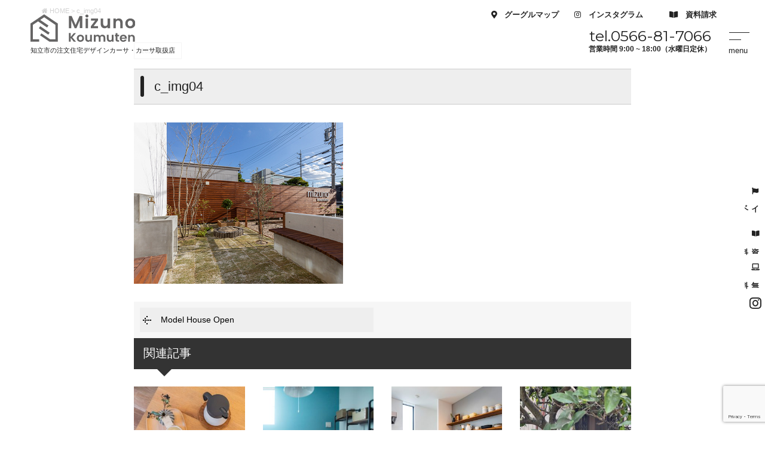

--- FILE ---
content_type: text/html; charset=UTF-8
request_url: https://www.mizuno-koumuten.com/model-house-open-4/attachment/c_img04/
body_size: 11223
content:
<!DOCTYPE html>
<html class="no-js" lang="ja">
<head>
<meta http-equiv="content-type" content="text/html; charset=UTF-8">


<!--======= Metas =======-->
<meta charset="utf-8">
<meta name="author" content="水野工務店株式会社 愛知県知立市の木造注文住宅,設計・施工,増改築,リフォーム">
<meta name="robots" content="index,follow">
<meta http-equiv="content-style-type" content="text/css; charset=UTF-8">
<meta http-equiv="content-script-type" content="text/javascript; charset=UTF-8">
<meta http-equiv="content-language" content="ja">
<meta name="viewport" content="width=device-width, initial-scale=1.0, user-scalable=no">

		<!-- All in One SEO 4.2.9 - aioseo.com -->
		<title>c_img04 | 水野工務店株式会社 愛知県知立市の木造注文住宅,設計・施工,増改築,リフォーム・デザインカーサ</title>
		<meta name="robots" content="max-image-preview:large" />
		<link rel="canonical" href="https://www.mizuno-koumuten.com/model-house-open-4/attachment/c_img04/" />
		<meta name="generator" content="All in One SEO (AIOSEO) 4.2.9 " />

		<!-- Google tag (gtag.js) -->
<script async src="https://www.googletagmanager.com/gtag/js?id=G-DVVXYL47WQ"></script>
<script>
  window.dataLayer = window.dataLayer || [];
  function gtag(){dataLayer.push(arguments);}
  gtag('js', new Date());

  gtag('config', 'G-DVVXYL47WQ');
  gtag('config', 'UA-189060325-1');
</script>

<!-- Meta Pixel Code -->
<script>
!function(f,b,e,v,n,t,s)
{if(f.fbq)return;n=f.fbq=function(){n.callMethod?
n.callMethod.apply(n,arguments):n.queue.push(arguments)};
if(!f._fbq)f._fbq=n;n.push=n;n.loaded=!0;n.version='2.0';
n.queue=[];t=b.createElement(e);t.async=!0;
t.src=v;s=b.getElementsByTagName(e)[0];
s.parentNode.insertBefore(t,s)}(window, document,'script',
'https://connect.facebook.net/en_US/fbevents.js');
fbq('init', '530278176553377');
fbq('track', 'PageView');
</script>
<noscript><img height="1" width="1" style="display:none"
src="https://www.facebook.com/tr?id=530278176553377&ev=PageView&noscript=1"
/></noscript>
<!-- End Meta Pixel Code -->
		<meta property="og:locale" content="ja_JP" />
		<meta property="og:site_name" content="水野工務店株式会社 愛知県知立市の木造注文住宅,設計・施工,増改築,リフォーム・デザインカーサ | 水野工務店は親切丁寧な木造注文住宅の設計・施工の会社です。一生に一度の大切な買い物は地域密着型の水野工務店にお任せ下さい。" />
		<meta property="og:type" content="article" />
		<meta property="og:title" content="c_img04 | 水野工務店株式会社 愛知県知立市の木造注文住宅,設計・施工,増改築,リフォーム・デザインカーサ" />
		<meta property="og:url" content="https://www.mizuno-koumuten.com/model-house-open-4/attachment/c_img04/" />
		<meta property="article:published_time" content="2022-04-06T02:12:27+00:00" />
		<meta property="article:modified_time" content="2022-04-06T02:12:27+00:00" />
		<meta name="twitter:card" content="summary_large_image" />
		<meta name="twitter:title" content="c_img04 | 水野工務店株式会社 愛知県知立市の木造注文住宅,設計・施工,増改築,リフォーム・デザインカーサ" />
		<script type="application/ld+json" class="aioseo-schema">
			{"@context":"https:\/\/schema.org","@graph":[{"@type":"BreadcrumbList","@id":"https:\/\/www.mizuno-koumuten.com\/model-house-open-4\/attachment\/c_img04\/#breadcrumblist","itemListElement":[{"@type":"ListItem","@id":"https:\/\/www.mizuno-koumuten.com\/#listItem","position":1,"item":{"@type":"WebPage","@id":"https:\/\/www.mizuno-koumuten.com\/","name":"\u30db\u30fc\u30e0","description":"\u611b\u77e5\u770c\u77e5\u7acb\u5e02\u306e\u6c34\u91ce\u5de5\u52d9\u5e97\u306f\u89aa\u5207\u4e01\u5be7\u306a\u6728\u9020\u6ce8\u6587\u4f4f\u5b85\u306e\u8a2d\u8a08\u30fb\u65bd\u5de5\u306e\u4f1a\u793e\u3067\u3059\u3002\u4e00\u751f\u306b\u4e00\u5ea6\u306e\u5927\u5207\u306a\u8cb7\u3044\u7269\u306f\u5730\u57df\u5bc6\u7740\u578b\uff08\u8c4a\u7530\u5e02\u30fb\u5b89\u57ce\u5e02\u30fb\u5208\u8c37\u5e02\uff09\u306e\u6c34\u91ce\u5de5\u52d9\u5e97\u306b\u304a\u4efb\u305b\u4e0b\u3055\u3044\u3002\u30ab\u30fc\u30b5\u30ad\u30e5\u30fc\u30d6\u30fb\u30ab\u30fc\u30b5\u30ab\u30ea\u30fc\u30ca\u3084\u5efa\u7bc9\u5bb6\u3068\u3064\u304f\u308b\u6ce8\u6587\u4f4f\u5b85\u30ab\u30fc\u30b5\u30c7\u30b6\u30a4\u30f3\u306a\u3069\u3001\u79c1\u305f\u3061\u3068\u4e00\u7dd2\u306b\u3054\u5bb6\u65cf\u306e\u5922\u3092\u53f6\u3048\u307e\u305b\u3093\u304b\u3002","url":"https:\/\/www.mizuno-koumuten.com\/"},"nextItem":"https:\/\/www.mizuno-koumuten.com\/model-house-open-4\/attachment\/c_img04\/#listItem"},{"@type":"ListItem","@id":"https:\/\/www.mizuno-koumuten.com\/model-house-open-4\/attachment\/c_img04\/#listItem","position":2,"item":{"@type":"WebPage","@id":"https:\/\/www.mizuno-koumuten.com\/model-house-open-4\/attachment\/c_img04\/","name":"c_img04","url":"https:\/\/www.mizuno-koumuten.com\/model-house-open-4\/attachment\/c_img04\/"},"previousItem":"https:\/\/www.mizuno-koumuten.com\/#listItem"}]},{"@type":"ItemPage","@id":"https:\/\/www.mizuno-koumuten.com\/model-house-open-4\/attachment\/c_img04\/#itempage","url":"https:\/\/www.mizuno-koumuten.com\/model-house-open-4\/attachment\/c_img04\/","name":"c_img04 | \u6c34\u91ce\u5de5\u52d9\u5e97\u682a\u5f0f\u4f1a\u793e \u611b\u77e5\u770c\u77e5\u7acb\u5e02\u306e\u6728\u9020\u6ce8\u6587\u4f4f\u5b85,\u8a2d\u8a08\u30fb\u65bd\u5de5,\u5897\u6539\u7bc9,\u30ea\u30d5\u30a9\u30fc\u30e0\u30fb\u30c7\u30b6\u30a4\u30f3\u30ab\u30fc\u30b5","inLanguage":"ja","isPartOf":{"@id":"https:\/\/www.mizuno-koumuten.com\/#website"},"breadcrumb":{"@id":"https:\/\/www.mizuno-koumuten.com\/model-house-open-4\/attachment\/c_img04\/#breadcrumblist"},"author":{"@id":"https:\/\/www.mizuno-koumuten.com\/author\/admin_mgm\/#author"},"creator":{"@id":"https:\/\/www.mizuno-koumuten.com\/author\/admin_mgm\/#author"},"datePublished":"2022-04-06T02:12:27+09:00","dateModified":"2022-04-06T02:12:27+09:00"},{"@type":"Organization","@id":"https:\/\/www.mizuno-koumuten.com\/#organization","name":"\u6c34\u91ce\u5de5\u52d9\u5e97\u682a\u5f0f\u4f1a\u793e \u611b\u77e5\u770c\u77e5\u7acb\u5e02\u306e\u6728\u9020\u6ce8\u6587\u4f4f\u5b85,\u8a2d\u8a08\u30fb\u65bd\u5de5,\u5897\u6539\u7bc9,\u30ea\u30d5\u30a9\u30fc\u30e0\u30fb\u30c7\u30b6\u30a4\u30f3\u30ab\u30fc\u30b5","url":"https:\/\/www.mizuno-koumuten.com\/"},{"@type":"Person","@id":"https:\/\/www.mizuno-koumuten.com\/author\/admin_mgm\/#author","url":"https:\/\/www.mizuno-koumuten.com\/author\/admin_mgm\/","name":"admin_mgm","image":{"@type":"ImageObject","@id":"https:\/\/www.mizuno-koumuten.com\/model-house-open-4\/attachment\/c_img04\/#authorImage","url":"https:\/\/secure.gravatar.com\/avatar\/b1ae6f83ee654a84d2c435954d430b77?s=96&d=mm&r=g","width":96,"height":96,"caption":"admin_mgm"}},{"@type":"WebSite","@id":"https:\/\/www.mizuno-koumuten.com\/#website","url":"https:\/\/www.mizuno-koumuten.com\/","name":"\u6c34\u91ce\u5de5\u52d9\u5e97\u682a\u5f0f\u4f1a\u793e \u611b\u77e5\u770c\u77e5\u7acb\u5e02\u306e\u6728\u9020\u6ce8\u6587\u4f4f\u5b85,\u8a2d\u8a08\u30fb\u65bd\u5de5,\u5897\u6539\u7bc9,\u30ea\u30d5\u30a9\u30fc\u30e0\u30fb\u30c7\u30b6\u30a4\u30f3\u30ab\u30fc\u30b5","description":"\u6c34\u91ce\u5de5\u52d9\u5e97\u306f\u89aa\u5207\u4e01\u5be7\u306a\u6728\u9020\u6ce8\u6587\u4f4f\u5b85\u306e\u8a2d\u8a08\u30fb\u65bd\u5de5\u306e\u4f1a\u793e\u3067\u3059\u3002\u4e00\u751f\u306b\u4e00\u5ea6\u306e\u5927\u5207\u306a\u8cb7\u3044\u7269\u306f\u5730\u57df\u5bc6\u7740\u578b\u306e\u6c34\u91ce\u5de5\u52d9\u5e97\u306b\u304a\u4efb\u305b\u4e0b\u3055\u3044\u3002","inLanguage":"ja","publisher":{"@id":"https:\/\/www.mizuno-koumuten.com\/#organization"}}]}
		</script>
		<!-- All in One SEO -->


<!-- Google Tag Manager by PYS -->
<script data-cfasync="false" data-pagespeed-no-defer>
	var pys_datalayer_name = "dataLayer";
	window.dataLayer = window.dataLayer || [];</script> 
<!-- End Google Tag Manager by PYS --><link rel='dns-prefetch' href='//ajax.googleapis.com' />
<link rel='dns-prefetch' href='//use.fontawesome.com' />
<link rel="alternate" type="application/rss+xml" title="水野工務店株式会社 愛知県知立市の木造注文住宅,設計・施工,増改築,リフォーム・デザインカーサ &raquo; c_img04 のコメントのフィード" href="https://www.mizuno-koumuten.com/model-house-open-4/attachment/c_img04/feed/" />
<script type="text/javascript">
window._wpemojiSettings = {"baseUrl":"https:\/\/s.w.org\/images\/core\/emoji\/14.0.0\/72x72\/","ext":".png","svgUrl":"https:\/\/s.w.org\/images\/core\/emoji\/14.0.0\/svg\/","svgExt":".svg","source":{"concatemoji":"https:\/\/www.mizuno-koumuten.com\/web\/wp-includes\/js\/wp-emoji-release.min.js?ver=6.1.9"}};
/*! This file is auto-generated */
!function(e,a,t){var n,r,o,i=a.createElement("canvas"),p=i.getContext&&i.getContext("2d");function s(e,t){var a=String.fromCharCode,e=(p.clearRect(0,0,i.width,i.height),p.fillText(a.apply(this,e),0,0),i.toDataURL());return p.clearRect(0,0,i.width,i.height),p.fillText(a.apply(this,t),0,0),e===i.toDataURL()}function c(e){var t=a.createElement("script");t.src=e,t.defer=t.type="text/javascript",a.getElementsByTagName("head")[0].appendChild(t)}for(o=Array("flag","emoji"),t.supports={everything:!0,everythingExceptFlag:!0},r=0;r<o.length;r++)t.supports[o[r]]=function(e){if(p&&p.fillText)switch(p.textBaseline="top",p.font="600 32px Arial",e){case"flag":return s([127987,65039,8205,9895,65039],[127987,65039,8203,9895,65039])?!1:!s([55356,56826,55356,56819],[55356,56826,8203,55356,56819])&&!s([55356,57332,56128,56423,56128,56418,56128,56421,56128,56430,56128,56423,56128,56447],[55356,57332,8203,56128,56423,8203,56128,56418,8203,56128,56421,8203,56128,56430,8203,56128,56423,8203,56128,56447]);case"emoji":return!s([129777,127995,8205,129778,127999],[129777,127995,8203,129778,127999])}return!1}(o[r]),t.supports.everything=t.supports.everything&&t.supports[o[r]],"flag"!==o[r]&&(t.supports.everythingExceptFlag=t.supports.everythingExceptFlag&&t.supports[o[r]]);t.supports.everythingExceptFlag=t.supports.everythingExceptFlag&&!t.supports.flag,t.DOMReady=!1,t.readyCallback=function(){t.DOMReady=!0},t.supports.everything||(n=function(){t.readyCallback()},a.addEventListener?(a.addEventListener("DOMContentLoaded",n,!1),e.addEventListener("load",n,!1)):(e.attachEvent("onload",n),a.attachEvent("onreadystatechange",function(){"complete"===a.readyState&&t.readyCallback()})),(e=t.source||{}).concatemoji?c(e.concatemoji):e.wpemoji&&e.twemoji&&(c(e.twemoji),c(e.wpemoji)))}(window,document,window._wpemojiSettings);
</script>
<style type="text/css">
img.wp-smiley,
img.emoji {
	display: inline !important;
	border: none !important;
	box-shadow: none !important;
	height: 1em !important;
	width: 1em !important;
	margin: 0 0.07em !important;
	vertical-align: -0.1em !important;
	background: none !important;
	padding: 0 !important;
}
</style>
	<link rel='stylesheet' id='css_style-css' href='https://www.mizuno-koumuten.com/web/wp-content/themes/mgm_mizuno/html/style.css?ver=20251119a' type='text/css' media='all' />
<link rel='stylesheet' id='css_bootstrap-css' href='https://www.mizuno-koumuten.com/web/wp-content/themes/mgm_mizuno/html/css/bootstrap.min.css?ver=20250317a' type='text/css' media='all' />
<link rel='stylesheet' id='css_togglemenu-css' href='https://www.mizuno-koumuten.com/web/wp-content/themes/mgm_mizuno/html/css/togglemenu.css?ver=20170827' type='text/css' media='all' />
<link rel='stylesheet' id='css_slick-css' href='https://www.mizuno-koumuten.com/web/wp-content/themes/mgm_mizuno/html/css/slick.css?ver=20170827' type='text/css' media='all' />
<link rel='stylesheet' id='css_contents-css' href='https://www.mizuno-koumuten.com/web/wp-content/themes/mgm_mizuno/html/css/contents.css?ver=20170827' type='text/css' media='all' />
<link rel='stylesheet' id='css_floatSideNav-css' href='https://www.mizuno-koumuten.com/web/wp-content/themes/mgm_mizuno/html/css/float_sidenav.css?ver=20170827' type='text/css' media='all' />
<link rel='stylesheet' id='css_addquicktag-css' href='https://www.mizuno-koumuten.com/web/wp-content/themes/mgm_mizuno/html/css/addquicktag.css?ver=20170827' type='text/css' media='all' />
<link rel='stylesheet' id='css_fancybox-css' href='https://www.mizuno-koumuten.com/web/wp-content/themes/mgm_mizuno/html/css/jquery.fancybox.min.css?ver=20170827' type='text/css' media='all' />
<link rel='stylesheet' id='css_webicon-css' href='https://use.fontawesome.com/releases/v5.12.1/css/all.css?ver=20170827' type='text/css' media='all' />
<link rel='stylesheet' id='sbi_styles-css' href='https://www.mizuno-koumuten.com/web/wp-content/plugins/instagram-feed/css/sbi-styles.min.css?ver=6.1.5' type='text/css' media='all' />
<link rel='stylesheet' id='wp-block-library-css' href='https://www.mizuno-koumuten.com/web/wp-includes/css/dist/block-library/style.min.css?ver=6.1.9' type='text/css' media='all' />
<style id='wp-block-library-inline-css' type='text/css'>
.has-text-align-justify{text-align:justify;}
</style>
<link rel='stylesheet' id='mediaelement-css' href='https://www.mizuno-koumuten.com/web/wp-includes/js/mediaelement/mediaelementplayer-legacy.min.css?ver=4.2.17' type='text/css' media='all' />
<link rel='stylesheet' id='wp-mediaelement-css' href='https://www.mizuno-koumuten.com/web/wp-includes/js/mediaelement/wp-mediaelement.min.css?ver=6.1.9' type='text/css' media='all' />
<link rel='stylesheet' id='classic-theme-styles-css' href='https://www.mizuno-koumuten.com/web/wp-includes/css/classic-themes.min.css?ver=1' type='text/css' media='all' />
<style id='global-styles-inline-css' type='text/css'>
body{--wp--preset--color--black: #000000;--wp--preset--color--cyan-bluish-gray: #abb8c3;--wp--preset--color--white: #ffffff;--wp--preset--color--pale-pink: #f78da7;--wp--preset--color--vivid-red: #cf2e2e;--wp--preset--color--luminous-vivid-orange: #ff6900;--wp--preset--color--luminous-vivid-amber: #fcb900;--wp--preset--color--light-green-cyan: #7bdcb5;--wp--preset--color--vivid-green-cyan: #00d084;--wp--preset--color--pale-cyan-blue: #8ed1fc;--wp--preset--color--vivid-cyan-blue: #0693e3;--wp--preset--color--vivid-purple: #9b51e0;--wp--preset--gradient--vivid-cyan-blue-to-vivid-purple: linear-gradient(135deg,rgba(6,147,227,1) 0%,rgb(155,81,224) 100%);--wp--preset--gradient--light-green-cyan-to-vivid-green-cyan: linear-gradient(135deg,rgb(122,220,180) 0%,rgb(0,208,130) 100%);--wp--preset--gradient--luminous-vivid-amber-to-luminous-vivid-orange: linear-gradient(135deg,rgba(252,185,0,1) 0%,rgba(255,105,0,1) 100%);--wp--preset--gradient--luminous-vivid-orange-to-vivid-red: linear-gradient(135deg,rgba(255,105,0,1) 0%,rgb(207,46,46) 100%);--wp--preset--gradient--very-light-gray-to-cyan-bluish-gray: linear-gradient(135deg,rgb(238,238,238) 0%,rgb(169,184,195) 100%);--wp--preset--gradient--cool-to-warm-spectrum: linear-gradient(135deg,rgb(74,234,220) 0%,rgb(151,120,209) 20%,rgb(207,42,186) 40%,rgb(238,44,130) 60%,rgb(251,105,98) 80%,rgb(254,248,76) 100%);--wp--preset--gradient--blush-light-purple: linear-gradient(135deg,rgb(255,206,236) 0%,rgb(152,150,240) 100%);--wp--preset--gradient--blush-bordeaux: linear-gradient(135deg,rgb(254,205,165) 0%,rgb(254,45,45) 50%,rgb(107,0,62) 100%);--wp--preset--gradient--luminous-dusk: linear-gradient(135deg,rgb(255,203,112) 0%,rgb(199,81,192) 50%,rgb(65,88,208) 100%);--wp--preset--gradient--pale-ocean: linear-gradient(135deg,rgb(255,245,203) 0%,rgb(182,227,212) 50%,rgb(51,167,181) 100%);--wp--preset--gradient--electric-grass: linear-gradient(135deg,rgb(202,248,128) 0%,rgb(113,206,126) 100%);--wp--preset--gradient--midnight: linear-gradient(135deg,rgb(2,3,129) 0%,rgb(40,116,252) 100%);--wp--preset--duotone--dark-grayscale: url('#wp-duotone-dark-grayscale');--wp--preset--duotone--grayscale: url('#wp-duotone-grayscale');--wp--preset--duotone--purple-yellow: url('#wp-duotone-purple-yellow');--wp--preset--duotone--blue-red: url('#wp-duotone-blue-red');--wp--preset--duotone--midnight: url('#wp-duotone-midnight');--wp--preset--duotone--magenta-yellow: url('#wp-duotone-magenta-yellow');--wp--preset--duotone--purple-green: url('#wp-duotone-purple-green');--wp--preset--duotone--blue-orange: url('#wp-duotone-blue-orange');--wp--preset--font-size--small: 13px;--wp--preset--font-size--medium: 20px;--wp--preset--font-size--large: 36px;--wp--preset--font-size--x-large: 42px;--wp--preset--spacing--20: 0.44rem;--wp--preset--spacing--30: 0.67rem;--wp--preset--spacing--40: 1rem;--wp--preset--spacing--50: 1.5rem;--wp--preset--spacing--60: 2.25rem;--wp--preset--spacing--70: 3.38rem;--wp--preset--spacing--80: 5.06rem;}:where(.is-layout-flex){gap: 0.5em;}body .is-layout-flow > .alignleft{float: left;margin-inline-start: 0;margin-inline-end: 2em;}body .is-layout-flow > .alignright{float: right;margin-inline-start: 2em;margin-inline-end: 0;}body .is-layout-flow > .aligncenter{margin-left: auto !important;margin-right: auto !important;}body .is-layout-constrained > .alignleft{float: left;margin-inline-start: 0;margin-inline-end: 2em;}body .is-layout-constrained > .alignright{float: right;margin-inline-start: 2em;margin-inline-end: 0;}body .is-layout-constrained > .aligncenter{margin-left: auto !important;margin-right: auto !important;}body .is-layout-constrained > :where(:not(.alignleft):not(.alignright):not(.alignfull)){max-width: var(--wp--style--global--content-size);margin-left: auto !important;margin-right: auto !important;}body .is-layout-constrained > .alignwide{max-width: var(--wp--style--global--wide-size);}body .is-layout-flex{display: flex;}body .is-layout-flex{flex-wrap: wrap;align-items: center;}body .is-layout-flex > *{margin: 0;}:where(.wp-block-columns.is-layout-flex){gap: 2em;}.has-black-color{color: var(--wp--preset--color--black) !important;}.has-cyan-bluish-gray-color{color: var(--wp--preset--color--cyan-bluish-gray) !important;}.has-white-color{color: var(--wp--preset--color--white) !important;}.has-pale-pink-color{color: var(--wp--preset--color--pale-pink) !important;}.has-vivid-red-color{color: var(--wp--preset--color--vivid-red) !important;}.has-luminous-vivid-orange-color{color: var(--wp--preset--color--luminous-vivid-orange) !important;}.has-luminous-vivid-amber-color{color: var(--wp--preset--color--luminous-vivid-amber) !important;}.has-light-green-cyan-color{color: var(--wp--preset--color--light-green-cyan) !important;}.has-vivid-green-cyan-color{color: var(--wp--preset--color--vivid-green-cyan) !important;}.has-pale-cyan-blue-color{color: var(--wp--preset--color--pale-cyan-blue) !important;}.has-vivid-cyan-blue-color{color: var(--wp--preset--color--vivid-cyan-blue) !important;}.has-vivid-purple-color{color: var(--wp--preset--color--vivid-purple) !important;}.has-black-background-color{background-color: var(--wp--preset--color--black) !important;}.has-cyan-bluish-gray-background-color{background-color: var(--wp--preset--color--cyan-bluish-gray) !important;}.has-white-background-color{background-color: var(--wp--preset--color--white) !important;}.has-pale-pink-background-color{background-color: var(--wp--preset--color--pale-pink) !important;}.has-vivid-red-background-color{background-color: var(--wp--preset--color--vivid-red) !important;}.has-luminous-vivid-orange-background-color{background-color: var(--wp--preset--color--luminous-vivid-orange) !important;}.has-luminous-vivid-amber-background-color{background-color: var(--wp--preset--color--luminous-vivid-amber) !important;}.has-light-green-cyan-background-color{background-color: var(--wp--preset--color--light-green-cyan) !important;}.has-vivid-green-cyan-background-color{background-color: var(--wp--preset--color--vivid-green-cyan) !important;}.has-pale-cyan-blue-background-color{background-color: var(--wp--preset--color--pale-cyan-blue) !important;}.has-vivid-cyan-blue-background-color{background-color: var(--wp--preset--color--vivid-cyan-blue) !important;}.has-vivid-purple-background-color{background-color: var(--wp--preset--color--vivid-purple) !important;}.has-black-border-color{border-color: var(--wp--preset--color--black) !important;}.has-cyan-bluish-gray-border-color{border-color: var(--wp--preset--color--cyan-bluish-gray) !important;}.has-white-border-color{border-color: var(--wp--preset--color--white) !important;}.has-pale-pink-border-color{border-color: var(--wp--preset--color--pale-pink) !important;}.has-vivid-red-border-color{border-color: var(--wp--preset--color--vivid-red) !important;}.has-luminous-vivid-orange-border-color{border-color: var(--wp--preset--color--luminous-vivid-orange) !important;}.has-luminous-vivid-amber-border-color{border-color: var(--wp--preset--color--luminous-vivid-amber) !important;}.has-light-green-cyan-border-color{border-color: var(--wp--preset--color--light-green-cyan) !important;}.has-vivid-green-cyan-border-color{border-color: var(--wp--preset--color--vivid-green-cyan) !important;}.has-pale-cyan-blue-border-color{border-color: var(--wp--preset--color--pale-cyan-blue) !important;}.has-vivid-cyan-blue-border-color{border-color: var(--wp--preset--color--vivid-cyan-blue) !important;}.has-vivid-purple-border-color{border-color: var(--wp--preset--color--vivid-purple) !important;}.has-vivid-cyan-blue-to-vivid-purple-gradient-background{background: var(--wp--preset--gradient--vivid-cyan-blue-to-vivid-purple) !important;}.has-light-green-cyan-to-vivid-green-cyan-gradient-background{background: var(--wp--preset--gradient--light-green-cyan-to-vivid-green-cyan) !important;}.has-luminous-vivid-amber-to-luminous-vivid-orange-gradient-background{background: var(--wp--preset--gradient--luminous-vivid-amber-to-luminous-vivid-orange) !important;}.has-luminous-vivid-orange-to-vivid-red-gradient-background{background: var(--wp--preset--gradient--luminous-vivid-orange-to-vivid-red) !important;}.has-very-light-gray-to-cyan-bluish-gray-gradient-background{background: var(--wp--preset--gradient--very-light-gray-to-cyan-bluish-gray) !important;}.has-cool-to-warm-spectrum-gradient-background{background: var(--wp--preset--gradient--cool-to-warm-spectrum) !important;}.has-blush-light-purple-gradient-background{background: var(--wp--preset--gradient--blush-light-purple) !important;}.has-blush-bordeaux-gradient-background{background: var(--wp--preset--gradient--blush-bordeaux) !important;}.has-luminous-dusk-gradient-background{background: var(--wp--preset--gradient--luminous-dusk) !important;}.has-pale-ocean-gradient-background{background: var(--wp--preset--gradient--pale-ocean) !important;}.has-electric-grass-gradient-background{background: var(--wp--preset--gradient--electric-grass) !important;}.has-midnight-gradient-background{background: var(--wp--preset--gradient--midnight) !important;}.has-small-font-size{font-size: var(--wp--preset--font-size--small) !important;}.has-medium-font-size{font-size: var(--wp--preset--font-size--medium) !important;}.has-large-font-size{font-size: var(--wp--preset--font-size--large) !important;}.has-x-large-font-size{font-size: var(--wp--preset--font-size--x-large) !important;}
.wp-block-navigation a:where(:not(.wp-element-button)){color: inherit;}
:where(.wp-block-columns.is-layout-flex){gap: 2em;}
.wp-block-pullquote{font-size: 1.5em;line-height: 1.6;}
</style>
<link rel='stylesheet' id='contact-form-7-css' href='https://www.mizuno-koumuten.com/web/wp-content/plugins/contact-form-7/includes/css/styles.css?ver=5.7.2' type='text/css' media='all' />
<link rel='stylesheet' id='wc-shortcodes-style-css' href='https://www.mizuno-koumuten.com/web/wp-content/plugins/wc-shortcodes/public/assets/css/style.css?ver=3.46' type='text/css' media='all' />
<link rel='stylesheet' id='wordpresscanvas-font-awesome-css' href='https://www.mizuno-koumuten.com/web/wp-content/plugins/wc-shortcodes/public/assets/css/font-awesome.min.css?ver=4.7.0' type='text/css' media='all' />
<link rel='stylesheet' id='jetpack_css-css' href='https://www.mizuno-koumuten.com/web/wp-content/plugins/jetpack/css/jetpack.css?ver=11.7.3' type='text/css' media='all' />
<link rel='stylesheet' id='jquery.lightbox.min.css-css' href='https://www.mizuno-koumuten.com/web/wp-content/plugins/wp-jquery-lightbox/styles/lightbox.min.css?ver=1.4.8.2' type='text/css' media='all' />
<link rel="https://api.w.org/" href="https://www.mizuno-koumuten.com/wp-json/" /><link rel="alternate" type="application/json" href="https://www.mizuno-koumuten.com/wp-json/wp/v2/media/21773" /><link rel="EditURI" type="application/rsd+xml" title="RSD" href="https://www.mizuno-koumuten.com/web/xmlrpc.php?rsd" />
<link rel="wlwmanifest" type="application/wlwmanifest+xml" href="https://www.mizuno-koumuten.com/web/wp-includes/wlwmanifest.xml" />
<link rel='shortlink' href='https://www.mizuno-koumuten.com/?p=21773' />
<link rel="alternate" type="application/json+oembed" href="https://www.mizuno-koumuten.com/wp-json/oembed/1.0/embed?url=https%3A%2F%2Fwww.mizuno-koumuten.com%2Fmodel-house-open-4%2Fattachment%2Fc_img04%2F" />
<link rel="alternate" type="text/xml+oembed" href="https://www.mizuno-koumuten.com/wp-json/oembed/1.0/embed?url=https%3A%2F%2Fwww.mizuno-koumuten.com%2Fmodel-house-open-4%2Fattachment%2Fc_img04%2F&#038;format=xml" />
	<style>img#wpstats{display:none}</style>
		<link rel="icon" href="https://www.mizuno-koumuten.com/web/wp-content/uploads/2023/01/cropped-favicon-32x32.jpg" sizes="32x32" />
<link rel="icon" href="https://www.mizuno-koumuten.com/web/wp-content/uploads/2023/01/cropped-favicon-192x192.jpg" sizes="192x192" />
<link rel="apple-touch-icon" href="https://www.mizuno-koumuten.com/web/wp-content/uploads/2023/01/cropped-favicon-180x180.jpg" />
<meta name="msapplication-TileImage" content="https://www.mizuno-koumuten.com/web/wp-content/uploads/2023/01/cropped-favicon-270x270.jpg" />
<script async src="https://s.yimg.jp/images/listing/tool/cv/ytag.js"></script>
<script>
window.yjDataLayer = window.yjDataLayer || [];
function ytag() { yjDataLayer.push(arguments); }
ytag({"type":"ycl_cookie"});
</script>
	<!-- Global site tag (gtag.js) - Google Ads: 405733047 -->
<script async src="https://www.googletagmanager.com/gtag/js?id=AW-405733047"></script>
<script>
  window.dataLayer = window.dataLayer || [];
  function gtag(){dataLayer.push(arguments);}
  gtag('js', new Date());

  gtag('config', 'AW-405733047');
</script>
	<!-- Facebook Pixel Code -->
<script>
  !function(f,b,e,v,n,t,s)
  {if(f.fbq)return;n=f.fbq=function(){n.callMethod?
  n.callMethod.apply(n,arguments):n.queue.push(arguments)};
  if(!f._fbq)f._fbq=n;n.push=n;n.loaded=!0;n.version='2.0';
  n.queue=[];t=b.createElement(e);t.async=!0;
  t.src=v;s=b.getElementsByTagName(e)[0];
  s.parentNode.insertBefore(t,s)}(window, document,'script',
  'https://connect.facebook.net/en_US/fbevents.js');
  fbq('init', '344648670181340');
  fbq('track', 'PageView');
</script>
<noscript><img height="1" width="1" style="display:none"
  src="https://www.facebook.com/tr?id=344648670181340&ev=PageView&noscript=1"
/></noscript>
<!-- End Facebook Pixel Code -->
</head>
<body>
<div id="header-wrap">
<!--======= header =======-->
<header id="header">
<div class="scroll_logo"><a href="https://www.mizuno-koumuten.com"><img src="https://www.mizuno-koumuten.com/web/wp-content/themes/mgm_mizuno/html/images/logo.svg" alt="水野工務店株式会社 愛知県知立市の木造注文住宅,設計・施工,増改築,リフォーム" /></a><span class="ttlcopy">知立市の注文住宅デザインカーサ・カーサ取扱店</span></div>
    <div class="pc_btn">
      <span class="maincolor">
      <a data-fancybox data-src="#modal01" href="javascript:;"><i class="fas fa-map-marker-alt"></i>　グーグルマップ</a>
      <div class="modal" id="modal01">
      <p><iframe src="https://www.google.com/maps/embed?pb=!1m18!1m12!1m3!1d3268.3420555889925!2d137.05688311551773!3d34.99814167473683!2m3!1f0!2f0!3f0!3m2!1i1024!2i768!4f13.1!3m3!1m2!1s0x60049f4c315114c7%3A0x371c29cef1c5b950!2z5rC06YeO5bel5YuZ5bqX77yI5qCq77yJ!5e0!3m2!1sja!2sjp!4v1635230344482!5m2!1sja!2sjp" width="100%" height="600" frameborder="0" style="border:0;" allowfullscreen="" aria-hidden="false" tabindex="0"></iframe></p>
      </div></span>
      <span class="subcolor"><a href="https://www.instagram.com/mizuno_koumuten/" target="_blank"><i class="fab fa-instagram"></i>　インスタグラム</a></span>
      <span class="maincolor"><a href="https://www.mizuno-koumuten.com/shiryo/"><i class="fas fa-book-open"></i>　資料請求</a></span>
    </div>
    <div class="pc_navi">
    <ul id="pcnavi">
    <li class="menu__single"><a href="https://www.mizuno-koumuten.com/lineup/" class="menu_second"><span>デザイン住宅一覧 <i class="fa fa-angle-down"></i></span></a>
    <div class="menu__second-level"><div class="menu__second-inner">
    <div id="mega_more">
    <ul>
    <li><a href="https://www.mizuno-koumuten.com/designcasa/"><img src="https://www.mizuno-koumuten.com/web/wp-content/themes/mgm_mizuno/html/images/lineup01.png"><br>design casa</a></li>
    <li><a href="https://www.mizuno-koumuten.com/lineup/cube/"><img src="https://www.mizuno-koumuten.com/web/wp-content/themes/mgm_mizuno/html/images/lineup02.png"><br>casa cube</a></li>
    <li><a href="https://www.mizuno-koumuten.com/lineup/carina/"><img src="https://www.mizuno-koumuten.com/web/wp-content/themes/mgm_mizuno/html/images/lineup03.png"><br>casa carina</a></li>
    <li><a href="https://www.mizuno-koumuten.com/lineup/piatto/"><img src="https://www.mizuno-koumuten.com/web/wp-content/themes/mgm_mizuno/html/images/lineup04.png"><br>casa piatto</a></li>
    </ul>
    </div>
    </div></div>
    </li>
    </ul>
    <nav id="gNav">
    <ul class="navi">
    <li><a href="https://www.mizuno-koumuten.com/gallery/"><span>施工事例 <i class="fa fa-angle-right"></i></span></a></li>
    <li><a href="https://www.mizuno-koumuten.com/garden/"><span>外構について <i class="fa fa-angle-right"></i></span></a></li>
    <li><a href="#" class="linkkill"><span>会社概要 <i class="fa fa-angle-down"></i></span></a>
    <ul class="sub-menu">
        <li><a href="https://www.mizuno-koumuten.com/company/">会社概要</a></li>
        <li><a href="https://www.mizuno-koumuten.com/staff/">スタッフ紹介</a></li>
        <li><a href="https://www.mizuno-koumuten.com/concept/">コンセプト</a></li>
    </ul></li>
    <li><a href="#" class="linkkill"><span>家づくり <i class="fa fa-angle-down"></i></span></a>
    <ul class="sub-menu">

        <li><a href="https://www.mizuno-koumuten.com/spec_cost/">性能とコスト</a></li>
        <li><a href="https://www.mizuno-koumuten.com/lifeplan/">ライフプラン</a></li>
        <li><a href="https://www.mizuno-koumuten.com/flow/">家づくりの進め方</a></li>
        <li><a href="https://www.mizuno-koumuten.com/hosyo/">保証</a></li>
    </ul></li>
    <li><a href="#" class="linkkill"><span>新着情報 <i class="fa fa-angle-down"></i></span></a>
    <ul class="sub-menu">
      <li><a href="https://www.mizuno-koumuten.com/category/news/">お知らせ</a></li>
      <li><a href="https://www.mizuno-koumuten.com/category/event/">イベント</a></li>
      <li><a href="https://www.mizuno-koumuten.com/category/voice/">お客様の声</a></li>
      <li><a href="https://www.mizuno-koumuten.com/category/column/">コラム</a></li>
      <li><a href="https://www.mizuno-koumuten.com/category/blog/">ブログ</a></li>
    </ul></li>
    <li><a href="#" class="linkkill"><span>お問い合わせ <i class="fa fa-angle-down"></i></span></a>
    <ul class="sub-menu">
      <li><a href="https://www.mizuno-koumuten.com/soudan/">無料相談</a></li>
      <li><a href="https://www.mizuno-koumuten.com/shiryo/">資料請求</a></li>
      <li><a href="https://www.mizuno-koumuten.com/contact/">お問い合わせ</a></li>
    </ul></li>
    </ul>
    <div class="mask"></div>
    </nav>
    </div>
    <div class="pc_contact">
        <p><span x-ms-format-detection="none">tel.0566-81-7066</span>
        営業時間 9:00 ~ 18:00（水曜日定休）</p>
    </div>
    <div class="Toggle"><span></span><span></span></div>
</header>
<div class="scroll_tgl_wrap"><div class="togglewrap"><div class="togglewrap_inner">
    <p class="m20-bottom txt-center">まずはお電話にてお問い合わせください。
    <span class="tel at-tgl">tel.0566-81-7066</span>
    受付時間 9:00 ~ 18:00（水曜日定休）</p>
    <nav class="tgl_nav">
    <ul class=tgl_list>
    <li>
        <a href="https://www.mizuno-koumuten.com"><span>HOME</span>トップページへ</a>
        <ul>
        <li><a href="" class="linkkill"><span>ABOUT</span>会社概要</a>
          <ul>
            <li><a href="https://www.mizuno-koumuten.com/company/">会社概要</a></li>
            <li><a href="https://www.mizuno-koumuten.com/staff/">スタッフ紹介</a></li>
            <li><a href="https://www.mizuno-koumuten.com/concept/">コンセプト</a></li>
          </ul>
        </li>
        <li><a href="https://www.mizuno-koumuten.com/garden/"><span>GARDEN</span>外構について</a></li>
        <li><a href="https://www.mizuno-koumuten.com/gallery/"><span>GALLERY</span>施工事例</a></li>
        <li><a href="https://www.mizuno-koumuten.com/designcasa/"><span>DESIGN</span>建築家と建てる家</a></li>
        <li><a href="https://www.mizuno-koumuten.com/lineup/"><span>SELECT</span>セレクト住宅一覧</a>
          <ul>
            <li><a href="https://www.mizuno-koumuten.com/lineup/cube/">casa cube</a></li>
            <li><a href="https://www.mizuno-koumuten.com/lineup/carina/">casa carina</a></li>
            <li><a href="https://www.mizuno-koumuten.com/lineup/piatto/">casa piatto</a></li>
          </ul>
        </li>
        <li><a href="" class="linkkill"><span>PICK UP</span>家づくり</a>
          <ul>
        <li><a href="https://www.mizuno-koumuten.com/spec_cost/">性能とコスト</a></li>
        <li><a href="https://www.mizuno-koumuten.com/lifeplan/">ライフプラン</a></li>
        <li><a href="https://www.mizuno-koumuten.com/flow/">家づくりの進め方</a></li>
        <li><a href="https://www.mizuno-koumuten.com/hosyo/">保証</a></li>
          </ul>
        </li>
        <li><a href="" class="linkkill"><span>INFO</span>新着情報</a>
          <ul>
            <li><a href="https://www.mizuno-koumuten.com/category/news/">お知らせ</a></li>
            <li><a href="https://www.mizuno-koumuten.com/category/event/">イベント</a></li>
            <li><a href="https://www.mizuno-koumuten.com/category/voice/">お客様の声</a></li>
            <li><a href="https://www.mizuno-koumuten.com/category/column/">コラム</a></li>
            <li><a href="https://www.mizuno-koumuten.com/category/blog/">ブログ</a></li>
          </ul>
        </li>
        <li><a href="" class="linkkill"><span>CONTACT</span>お問い合わせ</a>
          <ul>
            <li><a href="https://www.mizuno-koumuten.com/soudan/">無料相談</a></li>
            <li><a href="https://www.mizuno-koumuten.com/shiryo/">資料請求</a></li>
            <li><a href="https://www.mizuno-koumuten.com/contact/">お問い合わせ</a></li>
          </ul>
        </li>
        </ul>
    </li>
    </ul>
    </nav>
    <div class="tgl-address_inner">
      <p class="m20-top"><a href="https://www.mizuno-koumuten.com"><img src="https://www.mizuno-koumuten.com/web/wp-content/themes/mgm_mizuno/html/images/logo-w.svg" class="navlogo" alt="トップページへ"></a><strong>水野工務店株式会社</strong><br>〒472-0004<br>愛知県知立市南陽1丁目74番地2<br>TEL：0566-81-7066<br>FAX：0566-81-7134<br>営業時間：9:00 ~ 18:00(水曜日定休)</p>
      <div class="navsns">
          <span><a href="https://www.facebook.com/p/%E6%B0%B4%E9%87%8E%E5%B7%A5%E5%8B%99%E5%BA%97%E6%A0%AA%E5%BC%8F%E4%BC%9A%E7%A4%BE-100063880600716/?locale=ru_RU" target="_blank"><i class="fab fa-facebook"></i></a></span>
          <span><a href="https://www.instagram.com/mizuno_koumuten/" target="_blank"><i class="fab fa-instagram"></i></a></span>
      </div>
      <p class="tgl_copy">Copyright&copy;MIZUNO KOUMUTEN.</p>
    </div>
</div></div></div>
</div>

<!--======= headder =======-->

<!-- #PAN -->
<div id="pls">
  <div class="container">
    <div class="row">
      <div class="col-md-12">
        <div id="pan">
          <!-- Breadcrumb NavXT 7.1.0 -->
<span property="itemListElement" typeof="ListItem"><a property="item" typeof="WebPage" title="水野工務店株式会社 愛知県知立市の木造注文住宅,設計・施工,増改築,リフォーム・デザインカーサへ移動" href="https://www.mizuno-koumuten.com" class="home"><span property="name"><i class="fa fa-home"></i> HOME</span></a><meta property="position" content="1"></span> &gt; <span class="post post-attachment current-item">c_img04</span>        </div>
      </div>
    </div>
  </div>
</div>
<!-- メインコンテンツ -->

<div class="container">
  <div class="row">
      <div class="col-md-10 col-md-offset-1">
      <div id="main">
        		             <div id="date">
            2022-04-06          </div>
		            <h1>c_img04</h1>
                     <div class="sgl">
                      </div>
                             <p class="attachment"><a href='https://www.mizuno-koumuten.com/web/wp-content/uploads/2022/04/c_img04.jpg' rel="lightbox[21773]"><img width="350" height="270" src="https://www.mizuno-koumuten.com/web/wp-content/uploads/2022/04/c_img04.jpg" class="attachment-medium size-medium" alt="" decoding="async" loading="lazy" /></a></p>
          
                     <div id="next">
            <div class="row">
              <div class="col-xs-6"> <span class="nx_left">
                <a href="https://www.mizuno-koumuten.com/model-house-open-4/" rel="prev">Model House Open</a>                </span></div>
              <div class="col-xs-6"> <span class="nx_right">
                                </span></div>
            </div>
          </div>
                    <!-- 関連記事 -->
                        
            <div class="related">
            <h3>関連記事</h3>
            <div class="row m20-top">
            
            <div class="col-xs-6 col-sm-3"><a href="https://www.mizuno-koumuten.com/column/23696/">
                <div class="related-thumb">
                                <img width="300" height="300" src="https://www.mizuno-koumuten.com/web/wp-content/uploads/2025/01/life-plan-simulation-15-300x300.jpg" class="attachment-thumbnail size-thumbnail wp-post-image" alt="" decoding="async" srcset="https://www.mizuno-koumuten.com/web/wp-content/uploads/2025/01/life-plan-simulation-15-300x300.jpg 300w, https://www.mizuno-koumuten.com/web/wp-content/uploads/2025/01/life-plan-simulation-15-400x400.jpg 400w, https://www.mizuno-koumuten.com/web/wp-content/uploads/2025/01/life-plan-simulation-15-1024x1024.jpg 1024w, https://www.mizuno-koumuten.com/web/wp-content/uploads/2025/01/life-plan-simulation-15-768x768.jpg 768w, https://www.mizuno-koumuten.com/web/wp-content/uploads/2025/01/life-plan-simulation-15-420x420.jpg 420w, https://www.mizuno-koumuten.com/web/wp-content/uploads/2025/01/life-plan-simulation-15.jpg 1080w" sizes="(max-width: 300px) 100vw, 300px" />                                    </div>

                <div class="related-title">
                家を建てたい！と思った時にまずやる事                </div>
            </a></div>

            
            <div class="col-xs-6 col-sm-3"><a href="https://www.mizuno-koumuten.com/column/23647/">
                <div class="related-thumb">
                                <img width="300" height="300" src="https://www.mizuno-koumuten.com/web/wp-content/uploads/2025/01/life-plan-simulation-10-300x300.jpg" class="attachment-thumbnail size-thumbnail wp-post-image" alt="" decoding="async" loading="lazy" srcset="https://www.mizuno-koumuten.com/web/wp-content/uploads/2025/01/life-plan-simulation-10-300x300.jpg 300w, https://www.mizuno-koumuten.com/web/wp-content/uploads/2025/01/life-plan-simulation-10-400x400.jpg 400w, https://www.mizuno-koumuten.com/web/wp-content/uploads/2025/01/life-plan-simulation-10-1024x1024.jpg 1024w, https://www.mizuno-koumuten.com/web/wp-content/uploads/2025/01/life-plan-simulation-10-768x768.jpg 768w, https://www.mizuno-koumuten.com/web/wp-content/uploads/2025/01/life-plan-simulation-10-420x420.jpg 420w, https://www.mizuno-koumuten.com/web/wp-content/uploads/2025/01/life-plan-simulation-10.jpg 1080w" sizes="(max-width: 300px) 100vw, 300px" />                                    </div>

                <div class="related-title">
                高性能住宅は、花粉症の方にも暮らしやすい家になります                </div>
            </a></div>

            
            <div class="col-xs-6 col-sm-3"><a href="https://www.mizuno-koumuten.com/column/23738/">
                <div class="related-thumb">
                                <img width="300" height="300" src="https://www.mizuno-koumuten.com/web/wp-content/uploads/2025/01/life-plan-simulation-22-300x300.jpg" class="attachment-thumbnail size-thumbnail wp-post-image" alt="" decoding="async" loading="lazy" srcset="https://www.mizuno-koumuten.com/web/wp-content/uploads/2025/01/life-plan-simulation-22-300x300.jpg 300w, https://www.mizuno-koumuten.com/web/wp-content/uploads/2025/01/life-plan-simulation-22-400x400.jpg 400w, https://www.mizuno-koumuten.com/web/wp-content/uploads/2025/01/life-plan-simulation-22-1024x1024.jpg 1024w, https://www.mizuno-koumuten.com/web/wp-content/uploads/2025/01/life-plan-simulation-22-768x768.jpg 768w, https://www.mizuno-koumuten.com/web/wp-content/uploads/2025/01/life-plan-simulation-22-420x420.jpg 420w, https://www.mizuno-koumuten.com/web/wp-content/uploads/2025/01/life-plan-simulation-22.jpg 1080w" sizes="(max-width: 300px) 100vw, 300px" />                                    </div>

                <div class="related-title">
                幼稚園や保育園に通う子どもがいる夫婦におすすめの家                </div>
            </a></div>

            
            <div class="col-xs-6 col-sm-3"><a href="https://www.mizuno-koumuten.com/blog/22209/">
                <div class="related-thumb">
                                <img width="300" height="300" src="https://www.mizuno-koumuten.com/web/wp-content/uploads/2022/09/IMG_E4576-300x300.jpg" class="attachment-thumbnail size-thumbnail wp-post-image" alt="" decoding="async" loading="lazy" srcset="https://www.mizuno-koumuten.com/web/wp-content/uploads/2022/09/IMG_E4576-300x300.jpg 300w, https://www.mizuno-koumuten.com/web/wp-content/uploads/2022/09/IMG_E4576-420x420.jpg 420w" sizes="(max-width: 300px) 100vw, 300px" />                                    </div>

                <div class="related-title">
                蝉の抜け殻                </div>
            </a></div>

                        </div>
            </div>
                        <!-- 関連記事ここまで -->
          
          <!-- / メイン（左側） -->
        </div></div>


  </div>
</div>
<!--======= sidenav 固定 =======-->
<aside class="side-navi-wrap">
<a href="https://www.mizuno-koumuten.com/category/event/"><div class="side-normal is-sideevent">イベント情報</div></a>
<a href="https://www.mizuno-koumuten.com/shiryo/"><div class="side-normal is-event">資料請求</div></a>
<a href="https://www.mizuno-koumuten.com/soudan/"><div class="side-normal is-online">無料相談</div></a>
<a href="https://www.instagram.com/mizuno_koumuten/" target="_blank"><div class="side-normal is-insta"></div></a>
</aside>
<!--======= pageup 固定 =======-->
<aside class="pageup"><a href="#pageup"></a></aside>

<!--======= footer =======-->
<footer id="footer">
  <p class="m20-bottom txt-center">まずはお電話にてお問い合わせください。
  <span class="tel">tel.0566-81-7066</span>
  フリーダイヤル・受付時間 9:00 ~ 18:00(水曜日定休)</p>
<div class="footer_inner">
    <div class="row">
    <div class="col-sm-12">
        <ul class="nav_more">
        <li><a href="https://www.mizuno-koumuten.com/shiryo/"><i class="fas fa-book-open"></i>　資料請求</a></li>
        <li><a href="https://www.mizuno-koumuten.com/soudan/"><i class="fas fa-pencil-alt"></i>　無料相談</a></li>
        <li><a href="https://www.mizuno-koumuten.com/category/event/"><i class="fas fa-flag"></i>　イベント情報</a></li>
        </ul>
        <div class="otokoro-wrap">
        <h5 class="footlogo"><a href="https://www.mizuno-koumuten.com/"><img src="https://www.mizuno-koumuten.com/web/wp-content/themes/mgm_mizuno/html/images/logo-w.svg" alt="トップページへ"><br>水野工務店株式会社</a></h5>
        <p>〒472-0004　愛知県知立市南陽1丁目74番地　<br class="at-sp">TEL：0566-81-7066　／<br class="at-sp">　FAX：0566-81-7134<br>営業時間：9:00 ～ 18:00(水曜日定休)<br>
        建設業許可番号：愛知県知事許可 （般-28） 第57917号<br>
            <br>施工エリア：愛知県（知立市・豊田市・安城市・刈谷市）
        <span><a href="https://www.facebook.com/p/%E6%B0%B4%E9%87%8E%E5%B7%A5%E5%8B%99%E5%BA%97%E6%A0%AA%E5%BC%8F%E4%BC%9A%E7%A4%BE-100063880600716/?locale=ru_RU" target="_blank"><i class="fab fa-facebook"></i></a></span>
        <span><a href="https://www.instagram.com/mizuno_koumuten/" target="_blank"><i class="fab fa-instagram"></i></a></span>
        </p>
        </div>
    </div>
    </div>
<div class="reiennav-wrap">
  <ul class="reiennav">
  <li><a href="https://www.mizuno-koumuten.com/company/">会社概要</a></li>
  <li><a href="https://www.mizuno-koumuten.com/concept/">コンセプト</a></li>
  <li><a href="https://www.mizuno-koumuten.com/staff/">スタッフ紹介</a></li>
  <li><a href="https://www.mizuno-koumuten.com/designcasa/">建築家とつくる家</a></li>
  <li><a href="https://www.mizuno-koumuten.com/lineup/">セレクト住宅一覧</a></li>
  <li><a href="https://www.mizuno-koumuten.com/gallery/">施工事例</a></li>
  <li><a href="https://www.mizuno-koumuten.com/garden/">外構について</a></li>
  <li><a href="https://www.mizuno-koumuten.com/spec_cost/">性能とコスト</a></li>
  <li><a href="https://www.mizuno-koumuten.com/lifeplan/">ライフプラン</a></li>
  <li><a href="https://www.mizuno-koumuten.com/flow/">家づくりの進め方</a></li>
  <li><a href="https://www.mizuno-koumuten.com/hosyo/">保証</a></li>
  <li><a href="https://www.mizuno-koumuten.com/soudan/">無料相談</a></li>
  <li><a href="https://www.mizuno-koumuten.com/shiryo/">資料請求</a></li>
  <li><a href="https://www.mizuno-koumuten.com/contact/">お問い合わせ</a></li>
  <li><a href="https://www.mizuno-koumuten.com/category/news/">お知らせ</a></li>
  <li><a href="https://www.mizuno-koumuten.com/category/event/">イベント</a></li>
  <li><a href="https://www.mizuno-koumuten.com/category/voice/">お客様の声</a></li>
  <li><a href="https://www.mizuno-koumuten.com/socategory/column/">コラム</a></li>
  <li><a href="https://www.mizuno-koumuten.com/socategory/blog/">ブログ</a></li>
  <li><a href="https://www.facebook.com/p/%E6%B0%B4%E9%87%8E%E5%B7%A5%E5%8B%99%E5%BA%97%E6%A0%AA%E5%BC%8F%E4%BC%9A%E7%A4%BE-100063880600716/?locale=ru_RU" target="_blank">Facebook <i class="fab fa-facebook"></i></a></li>
  <li><a href="https://www.instagram.com/mizuno_koumuten/" target="_blank">Instagram <i class="fab fa-instagram"></i></a></li>
  </ul>
</div>
</div>
</footer>
<address>Copyright&copy;MIZUNO KOUMUTEN.</address>
<!--======= fotter 固定メニュー =======-->
<ul class="footer_menu">
  <li class="f-event"><a href="https://www.mizuno-koumuten.com/category/event/"><i class="fas fa-calendar-alt"></i><br>
    イベント</a></li>
  <li class="f-contact"><a href="https://www.mizuno-koumuten.com/shiryo/"><i class="fas fa-book-open"></i><br>
    資料請求</a></li>
  <li class="f-about"><a href="https://www.mizuno-koumuten.com/soudan/"><i class="fas fa-laptop"></i><br>
    無料相談</a></li>
</ul>
<!--======= fotter end =======-->
<!-- Instagram Feed JS -->
<script type="text/javascript">
var sbiajaxurl = "https://www.mizuno-koumuten.com/web/wp-admin/admin-ajax.php";
</script>
<script type='text/javascript' src='https://ajax.googleapis.com/ajax/libs/jquery/1.12.4/jquery.min.js?ver=20170807' id='jquery-js'></script>
<script type='text/javascript' src='https://www.mizuno-koumuten.com/web/wp-includes/js/imagesloaded.min.js?ver=4.1.4' id='imagesloaded-js'></script>
<script type='text/javascript' src='https://www.mizuno-koumuten.com/web/wp-includes/js/masonry.min.js?ver=4.2.2' id='masonry-js'></script>
<script type='text/javascript' src='https://www.mizuno-koumuten.com/web/wp-includes/js/jquery/jquery.masonry.min.js?ver=3.1.2b' id='jquery-masonry-js'></script>
<script type='text/javascript' id='wc-shortcodes-rsvp-js-extra'>
/* <![CDATA[ */
var WCShortcodes = {"ajaxurl":"https:\/\/www.mizuno-koumuten.com\/web\/wp-admin\/admin-ajax.php"};
/* ]]> */
</script>
<script type='text/javascript' src='https://www.mizuno-koumuten.com/web/wp-content/plugins/wc-shortcodes/public/assets/js/rsvp.js?ver=3.46' id='wc-shortcodes-rsvp-js'></script>
<script type='text/javascript' src='https://www.mizuno-koumuten.com/web/wp-content/themes/mgm_mizuno/html/js/bootstrap.min.js?ver=20170807' id='js_bootstrap-js'></script>
<script type='text/javascript' src='https://www.mizuno-koumuten.com/web/wp-content/themes/mgm_mizuno/html/js/modernizr.js?ver=20170807' id='js_modernizr-js'></script>
<script type='text/javascript' src='https://www.google.com/recaptcha/api.js?render=6LdICBIjAAAAALm5Mcn5V8dpl9aQEn1Sr3KtPa6u&#038;ver=3.0' id='google-recaptcha-js'></script>
<script type='text/javascript' src='https://www.mizuno-koumuten.com/web/wp-includes/js/dist/vendor/regenerator-runtime.min.js?ver=0.13.9' id='regenerator-runtime-js'></script>
<script type='text/javascript' src='https://www.mizuno-koumuten.com/web/wp-includes/js/dist/vendor/wp-polyfill.min.js?ver=3.15.0' id='wp-polyfill-js'></script>
<script type='text/javascript' id='wpcf7-recaptcha-js-extra'>
/* <![CDATA[ */
var wpcf7_recaptcha = {"sitekey":"6LdICBIjAAAAALm5Mcn5V8dpl9aQEn1Sr3KtPa6u","actions":{"homepage":"homepage","contactform":"contactform"}};
/* ]]> */
</script>
<script type='text/javascript' src='https://www.mizuno-koumuten.com/web/wp-content/plugins/contact-form-7/modules/recaptcha/index.js?ver=5.7.2' id='wpcf7-recaptcha-js'></script>
<script type='text/javascript' src='https://www.mizuno-koumuten.com/web/wp-content/plugins/wp-jquery-lightbox/jquery.touchwipe.min.js?ver=1.4.8.2' id='wp-jquery-lightbox-swipe-js'></script>
<script type='text/javascript' id='wp-jquery-lightbox-js-extra'>
/* <![CDATA[ */
var JQLBSettings = {"showTitle":"1","showCaption":"1","showNumbers":"1","fitToScreen":"1","resizeSpeed":"400","showDownload":"0","navbarOnTop":"0","marginSize":"0","slideshowSpeed":"4000","prevLinkTitle":"\u524d\u306e\u753b\u50cf","nextLinkTitle":"\u6b21\u306e\u753b\u50cf","closeTitle":"\u30ae\u30e3\u30e9\u30ea\u30fc\u3092\u9589\u3058\u308b","image":"\u753b\u50cf ","of":"\u306e","download":"\u30c0\u30a6\u30f3\u30ed\u30fc\u30c9","pause":"(\u30b9\u30e9\u30a4\u30c9\u30b7\u30e7\u30fc\u3092\u505c\u6b62\u3059\u308b)","play":"(\u30b9\u30e9\u30a4\u30c9\u30b7\u30e7\u30fc\u3092\u518d\u751f\u3059\u308b)"};
/* ]]> */
</script>
<script type='text/javascript' src='https://www.mizuno-koumuten.com/web/wp-content/plugins/wp-jquery-lightbox/jquery.lightbox.min.js?ver=1.4.8.2' id='wp-jquery-lightbox-js'></script>
<script type='text/javascript' src='https://www.mizuno-koumuten.com/web/wp-content/themes/mgm_mizuno/html/js/slick.min.js?ver=20170827' id='js_slick-js'></script>
<script type='text/javascript' src='https://www.mizuno-koumuten.com/web/wp-content/themes/mgm_mizuno/html/js/float_sidenav.js?ver=20170827' id='js_float_sidenav-js'></script>
<script type='text/javascript' src='https://www.mizuno-koumuten.com/web/wp-content/themes/mgm_mizuno/html/js/contents.js?ver=20170827' id='js_mgm_contents-js'></script>
<script type='text/javascript' src='https://www.mizuno-koumuten.com/web/wp-content/themes/mgm_mizuno/html/js/jquery.fancybox.min.js?ver=20170827' id='js_fancybox-js'></script>
<script type='text/javascript' src='https://www.mizuno-koumuten.com/web/wp-content/themes/mgm_mizuno/html/js/jquery.qrcode.min.js?ver=20170827' id='js_qrcode-js'></script>
<!--[if lt IE 9]>
<script type='text/javascript' src='https://www.mizuno-koumuten.com/web/wp-content/themes/mgm_mizuno/html/js/mgm-ie9.js?ver=20170827' id='js_mgm_ie9-js'></script>
<![endif]-->
<!--[if lt IE 9]>
<script type='text/javascript' src='https://www.mizuno-koumuten.com/web/wp-content/themes/mgm_mizuno/html/js/respond.min.js?ver=20170827' id='js_respond-js'></script>
<![endif]-->
	<script src='https://stats.wp.com/e-202603.js' defer></script>
	<script>
		_stq = window._stq || [];
		_stq.push([ 'view', {v:'ext',blog:'189348820',post:'21773',tz:'9',srv:'www.mizuno-koumuten.com',j:'1:11.7.3'} ]);
		_stq.push([ 'clickTrackerInit', '189348820', '21773' ]);
	</script><!-- KASIKA TRACKING CODE -->
<script type="text/javascript" src="//panda.kasika.io/contact_conversion/?pid=36191537E6506EEFC3894C09B161D622"></script>
<script type="text/javascript" src="//panda.kasika.io/tracking_s/?pid=36191537E6506EEFC3894C09B161D622"></script>
<!-- KASIKA TRACKING CODE -->
</body></html>


--- FILE ---
content_type: text/html; charset=utf-8
request_url: https://www.google.com/recaptcha/api2/anchor?ar=1&k=6LdICBIjAAAAALm5Mcn5V8dpl9aQEn1Sr3KtPa6u&co=aHR0cHM6Ly93d3cubWl6dW5vLWtvdW11dGVuLmNvbTo0NDM.&hl=en&v=9TiwnJFHeuIw_s0wSd3fiKfN&size=invisible&anchor-ms=20000&execute-ms=30000&cb=e9jp682or814
body_size: 48095
content:
<!DOCTYPE HTML><html dir="ltr" lang="en"><head><meta http-equiv="Content-Type" content="text/html; charset=UTF-8">
<meta http-equiv="X-UA-Compatible" content="IE=edge">
<title>reCAPTCHA</title>
<style type="text/css">
/* cyrillic-ext */
@font-face {
  font-family: 'Roboto';
  font-style: normal;
  font-weight: 400;
  font-stretch: 100%;
  src: url(//fonts.gstatic.com/s/roboto/v48/KFO7CnqEu92Fr1ME7kSn66aGLdTylUAMa3GUBHMdazTgWw.woff2) format('woff2');
  unicode-range: U+0460-052F, U+1C80-1C8A, U+20B4, U+2DE0-2DFF, U+A640-A69F, U+FE2E-FE2F;
}
/* cyrillic */
@font-face {
  font-family: 'Roboto';
  font-style: normal;
  font-weight: 400;
  font-stretch: 100%;
  src: url(//fonts.gstatic.com/s/roboto/v48/KFO7CnqEu92Fr1ME7kSn66aGLdTylUAMa3iUBHMdazTgWw.woff2) format('woff2');
  unicode-range: U+0301, U+0400-045F, U+0490-0491, U+04B0-04B1, U+2116;
}
/* greek-ext */
@font-face {
  font-family: 'Roboto';
  font-style: normal;
  font-weight: 400;
  font-stretch: 100%;
  src: url(//fonts.gstatic.com/s/roboto/v48/KFO7CnqEu92Fr1ME7kSn66aGLdTylUAMa3CUBHMdazTgWw.woff2) format('woff2');
  unicode-range: U+1F00-1FFF;
}
/* greek */
@font-face {
  font-family: 'Roboto';
  font-style: normal;
  font-weight: 400;
  font-stretch: 100%;
  src: url(//fonts.gstatic.com/s/roboto/v48/KFO7CnqEu92Fr1ME7kSn66aGLdTylUAMa3-UBHMdazTgWw.woff2) format('woff2');
  unicode-range: U+0370-0377, U+037A-037F, U+0384-038A, U+038C, U+038E-03A1, U+03A3-03FF;
}
/* math */
@font-face {
  font-family: 'Roboto';
  font-style: normal;
  font-weight: 400;
  font-stretch: 100%;
  src: url(//fonts.gstatic.com/s/roboto/v48/KFO7CnqEu92Fr1ME7kSn66aGLdTylUAMawCUBHMdazTgWw.woff2) format('woff2');
  unicode-range: U+0302-0303, U+0305, U+0307-0308, U+0310, U+0312, U+0315, U+031A, U+0326-0327, U+032C, U+032F-0330, U+0332-0333, U+0338, U+033A, U+0346, U+034D, U+0391-03A1, U+03A3-03A9, U+03B1-03C9, U+03D1, U+03D5-03D6, U+03F0-03F1, U+03F4-03F5, U+2016-2017, U+2034-2038, U+203C, U+2040, U+2043, U+2047, U+2050, U+2057, U+205F, U+2070-2071, U+2074-208E, U+2090-209C, U+20D0-20DC, U+20E1, U+20E5-20EF, U+2100-2112, U+2114-2115, U+2117-2121, U+2123-214F, U+2190, U+2192, U+2194-21AE, U+21B0-21E5, U+21F1-21F2, U+21F4-2211, U+2213-2214, U+2216-22FF, U+2308-230B, U+2310, U+2319, U+231C-2321, U+2336-237A, U+237C, U+2395, U+239B-23B7, U+23D0, U+23DC-23E1, U+2474-2475, U+25AF, U+25B3, U+25B7, U+25BD, U+25C1, U+25CA, U+25CC, U+25FB, U+266D-266F, U+27C0-27FF, U+2900-2AFF, U+2B0E-2B11, U+2B30-2B4C, U+2BFE, U+3030, U+FF5B, U+FF5D, U+1D400-1D7FF, U+1EE00-1EEFF;
}
/* symbols */
@font-face {
  font-family: 'Roboto';
  font-style: normal;
  font-weight: 400;
  font-stretch: 100%;
  src: url(//fonts.gstatic.com/s/roboto/v48/KFO7CnqEu92Fr1ME7kSn66aGLdTylUAMaxKUBHMdazTgWw.woff2) format('woff2');
  unicode-range: U+0001-000C, U+000E-001F, U+007F-009F, U+20DD-20E0, U+20E2-20E4, U+2150-218F, U+2190, U+2192, U+2194-2199, U+21AF, U+21E6-21F0, U+21F3, U+2218-2219, U+2299, U+22C4-22C6, U+2300-243F, U+2440-244A, U+2460-24FF, U+25A0-27BF, U+2800-28FF, U+2921-2922, U+2981, U+29BF, U+29EB, U+2B00-2BFF, U+4DC0-4DFF, U+FFF9-FFFB, U+10140-1018E, U+10190-1019C, U+101A0, U+101D0-101FD, U+102E0-102FB, U+10E60-10E7E, U+1D2C0-1D2D3, U+1D2E0-1D37F, U+1F000-1F0FF, U+1F100-1F1AD, U+1F1E6-1F1FF, U+1F30D-1F30F, U+1F315, U+1F31C, U+1F31E, U+1F320-1F32C, U+1F336, U+1F378, U+1F37D, U+1F382, U+1F393-1F39F, U+1F3A7-1F3A8, U+1F3AC-1F3AF, U+1F3C2, U+1F3C4-1F3C6, U+1F3CA-1F3CE, U+1F3D4-1F3E0, U+1F3ED, U+1F3F1-1F3F3, U+1F3F5-1F3F7, U+1F408, U+1F415, U+1F41F, U+1F426, U+1F43F, U+1F441-1F442, U+1F444, U+1F446-1F449, U+1F44C-1F44E, U+1F453, U+1F46A, U+1F47D, U+1F4A3, U+1F4B0, U+1F4B3, U+1F4B9, U+1F4BB, U+1F4BF, U+1F4C8-1F4CB, U+1F4D6, U+1F4DA, U+1F4DF, U+1F4E3-1F4E6, U+1F4EA-1F4ED, U+1F4F7, U+1F4F9-1F4FB, U+1F4FD-1F4FE, U+1F503, U+1F507-1F50B, U+1F50D, U+1F512-1F513, U+1F53E-1F54A, U+1F54F-1F5FA, U+1F610, U+1F650-1F67F, U+1F687, U+1F68D, U+1F691, U+1F694, U+1F698, U+1F6AD, U+1F6B2, U+1F6B9-1F6BA, U+1F6BC, U+1F6C6-1F6CF, U+1F6D3-1F6D7, U+1F6E0-1F6EA, U+1F6F0-1F6F3, U+1F6F7-1F6FC, U+1F700-1F7FF, U+1F800-1F80B, U+1F810-1F847, U+1F850-1F859, U+1F860-1F887, U+1F890-1F8AD, U+1F8B0-1F8BB, U+1F8C0-1F8C1, U+1F900-1F90B, U+1F93B, U+1F946, U+1F984, U+1F996, U+1F9E9, U+1FA00-1FA6F, U+1FA70-1FA7C, U+1FA80-1FA89, U+1FA8F-1FAC6, U+1FACE-1FADC, U+1FADF-1FAE9, U+1FAF0-1FAF8, U+1FB00-1FBFF;
}
/* vietnamese */
@font-face {
  font-family: 'Roboto';
  font-style: normal;
  font-weight: 400;
  font-stretch: 100%;
  src: url(//fonts.gstatic.com/s/roboto/v48/KFO7CnqEu92Fr1ME7kSn66aGLdTylUAMa3OUBHMdazTgWw.woff2) format('woff2');
  unicode-range: U+0102-0103, U+0110-0111, U+0128-0129, U+0168-0169, U+01A0-01A1, U+01AF-01B0, U+0300-0301, U+0303-0304, U+0308-0309, U+0323, U+0329, U+1EA0-1EF9, U+20AB;
}
/* latin-ext */
@font-face {
  font-family: 'Roboto';
  font-style: normal;
  font-weight: 400;
  font-stretch: 100%;
  src: url(//fonts.gstatic.com/s/roboto/v48/KFO7CnqEu92Fr1ME7kSn66aGLdTylUAMa3KUBHMdazTgWw.woff2) format('woff2');
  unicode-range: U+0100-02BA, U+02BD-02C5, U+02C7-02CC, U+02CE-02D7, U+02DD-02FF, U+0304, U+0308, U+0329, U+1D00-1DBF, U+1E00-1E9F, U+1EF2-1EFF, U+2020, U+20A0-20AB, U+20AD-20C0, U+2113, U+2C60-2C7F, U+A720-A7FF;
}
/* latin */
@font-face {
  font-family: 'Roboto';
  font-style: normal;
  font-weight: 400;
  font-stretch: 100%;
  src: url(//fonts.gstatic.com/s/roboto/v48/KFO7CnqEu92Fr1ME7kSn66aGLdTylUAMa3yUBHMdazQ.woff2) format('woff2');
  unicode-range: U+0000-00FF, U+0131, U+0152-0153, U+02BB-02BC, U+02C6, U+02DA, U+02DC, U+0304, U+0308, U+0329, U+2000-206F, U+20AC, U+2122, U+2191, U+2193, U+2212, U+2215, U+FEFF, U+FFFD;
}
/* cyrillic-ext */
@font-face {
  font-family: 'Roboto';
  font-style: normal;
  font-weight: 500;
  font-stretch: 100%;
  src: url(//fonts.gstatic.com/s/roboto/v48/KFO7CnqEu92Fr1ME7kSn66aGLdTylUAMa3GUBHMdazTgWw.woff2) format('woff2');
  unicode-range: U+0460-052F, U+1C80-1C8A, U+20B4, U+2DE0-2DFF, U+A640-A69F, U+FE2E-FE2F;
}
/* cyrillic */
@font-face {
  font-family: 'Roboto';
  font-style: normal;
  font-weight: 500;
  font-stretch: 100%;
  src: url(//fonts.gstatic.com/s/roboto/v48/KFO7CnqEu92Fr1ME7kSn66aGLdTylUAMa3iUBHMdazTgWw.woff2) format('woff2');
  unicode-range: U+0301, U+0400-045F, U+0490-0491, U+04B0-04B1, U+2116;
}
/* greek-ext */
@font-face {
  font-family: 'Roboto';
  font-style: normal;
  font-weight: 500;
  font-stretch: 100%;
  src: url(//fonts.gstatic.com/s/roboto/v48/KFO7CnqEu92Fr1ME7kSn66aGLdTylUAMa3CUBHMdazTgWw.woff2) format('woff2');
  unicode-range: U+1F00-1FFF;
}
/* greek */
@font-face {
  font-family: 'Roboto';
  font-style: normal;
  font-weight: 500;
  font-stretch: 100%;
  src: url(//fonts.gstatic.com/s/roboto/v48/KFO7CnqEu92Fr1ME7kSn66aGLdTylUAMa3-UBHMdazTgWw.woff2) format('woff2');
  unicode-range: U+0370-0377, U+037A-037F, U+0384-038A, U+038C, U+038E-03A1, U+03A3-03FF;
}
/* math */
@font-face {
  font-family: 'Roboto';
  font-style: normal;
  font-weight: 500;
  font-stretch: 100%;
  src: url(//fonts.gstatic.com/s/roboto/v48/KFO7CnqEu92Fr1ME7kSn66aGLdTylUAMawCUBHMdazTgWw.woff2) format('woff2');
  unicode-range: U+0302-0303, U+0305, U+0307-0308, U+0310, U+0312, U+0315, U+031A, U+0326-0327, U+032C, U+032F-0330, U+0332-0333, U+0338, U+033A, U+0346, U+034D, U+0391-03A1, U+03A3-03A9, U+03B1-03C9, U+03D1, U+03D5-03D6, U+03F0-03F1, U+03F4-03F5, U+2016-2017, U+2034-2038, U+203C, U+2040, U+2043, U+2047, U+2050, U+2057, U+205F, U+2070-2071, U+2074-208E, U+2090-209C, U+20D0-20DC, U+20E1, U+20E5-20EF, U+2100-2112, U+2114-2115, U+2117-2121, U+2123-214F, U+2190, U+2192, U+2194-21AE, U+21B0-21E5, U+21F1-21F2, U+21F4-2211, U+2213-2214, U+2216-22FF, U+2308-230B, U+2310, U+2319, U+231C-2321, U+2336-237A, U+237C, U+2395, U+239B-23B7, U+23D0, U+23DC-23E1, U+2474-2475, U+25AF, U+25B3, U+25B7, U+25BD, U+25C1, U+25CA, U+25CC, U+25FB, U+266D-266F, U+27C0-27FF, U+2900-2AFF, U+2B0E-2B11, U+2B30-2B4C, U+2BFE, U+3030, U+FF5B, U+FF5D, U+1D400-1D7FF, U+1EE00-1EEFF;
}
/* symbols */
@font-face {
  font-family: 'Roboto';
  font-style: normal;
  font-weight: 500;
  font-stretch: 100%;
  src: url(//fonts.gstatic.com/s/roboto/v48/KFO7CnqEu92Fr1ME7kSn66aGLdTylUAMaxKUBHMdazTgWw.woff2) format('woff2');
  unicode-range: U+0001-000C, U+000E-001F, U+007F-009F, U+20DD-20E0, U+20E2-20E4, U+2150-218F, U+2190, U+2192, U+2194-2199, U+21AF, U+21E6-21F0, U+21F3, U+2218-2219, U+2299, U+22C4-22C6, U+2300-243F, U+2440-244A, U+2460-24FF, U+25A0-27BF, U+2800-28FF, U+2921-2922, U+2981, U+29BF, U+29EB, U+2B00-2BFF, U+4DC0-4DFF, U+FFF9-FFFB, U+10140-1018E, U+10190-1019C, U+101A0, U+101D0-101FD, U+102E0-102FB, U+10E60-10E7E, U+1D2C0-1D2D3, U+1D2E0-1D37F, U+1F000-1F0FF, U+1F100-1F1AD, U+1F1E6-1F1FF, U+1F30D-1F30F, U+1F315, U+1F31C, U+1F31E, U+1F320-1F32C, U+1F336, U+1F378, U+1F37D, U+1F382, U+1F393-1F39F, U+1F3A7-1F3A8, U+1F3AC-1F3AF, U+1F3C2, U+1F3C4-1F3C6, U+1F3CA-1F3CE, U+1F3D4-1F3E0, U+1F3ED, U+1F3F1-1F3F3, U+1F3F5-1F3F7, U+1F408, U+1F415, U+1F41F, U+1F426, U+1F43F, U+1F441-1F442, U+1F444, U+1F446-1F449, U+1F44C-1F44E, U+1F453, U+1F46A, U+1F47D, U+1F4A3, U+1F4B0, U+1F4B3, U+1F4B9, U+1F4BB, U+1F4BF, U+1F4C8-1F4CB, U+1F4D6, U+1F4DA, U+1F4DF, U+1F4E3-1F4E6, U+1F4EA-1F4ED, U+1F4F7, U+1F4F9-1F4FB, U+1F4FD-1F4FE, U+1F503, U+1F507-1F50B, U+1F50D, U+1F512-1F513, U+1F53E-1F54A, U+1F54F-1F5FA, U+1F610, U+1F650-1F67F, U+1F687, U+1F68D, U+1F691, U+1F694, U+1F698, U+1F6AD, U+1F6B2, U+1F6B9-1F6BA, U+1F6BC, U+1F6C6-1F6CF, U+1F6D3-1F6D7, U+1F6E0-1F6EA, U+1F6F0-1F6F3, U+1F6F7-1F6FC, U+1F700-1F7FF, U+1F800-1F80B, U+1F810-1F847, U+1F850-1F859, U+1F860-1F887, U+1F890-1F8AD, U+1F8B0-1F8BB, U+1F8C0-1F8C1, U+1F900-1F90B, U+1F93B, U+1F946, U+1F984, U+1F996, U+1F9E9, U+1FA00-1FA6F, U+1FA70-1FA7C, U+1FA80-1FA89, U+1FA8F-1FAC6, U+1FACE-1FADC, U+1FADF-1FAE9, U+1FAF0-1FAF8, U+1FB00-1FBFF;
}
/* vietnamese */
@font-face {
  font-family: 'Roboto';
  font-style: normal;
  font-weight: 500;
  font-stretch: 100%;
  src: url(//fonts.gstatic.com/s/roboto/v48/KFO7CnqEu92Fr1ME7kSn66aGLdTylUAMa3OUBHMdazTgWw.woff2) format('woff2');
  unicode-range: U+0102-0103, U+0110-0111, U+0128-0129, U+0168-0169, U+01A0-01A1, U+01AF-01B0, U+0300-0301, U+0303-0304, U+0308-0309, U+0323, U+0329, U+1EA0-1EF9, U+20AB;
}
/* latin-ext */
@font-face {
  font-family: 'Roboto';
  font-style: normal;
  font-weight: 500;
  font-stretch: 100%;
  src: url(//fonts.gstatic.com/s/roboto/v48/KFO7CnqEu92Fr1ME7kSn66aGLdTylUAMa3KUBHMdazTgWw.woff2) format('woff2');
  unicode-range: U+0100-02BA, U+02BD-02C5, U+02C7-02CC, U+02CE-02D7, U+02DD-02FF, U+0304, U+0308, U+0329, U+1D00-1DBF, U+1E00-1E9F, U+1EF2-1EFF, U+2020, U+20A0-20AB, U+20AD-20C0, U+2113, U+2C60-2C7F, U+A720-A7FF;
}
/* latin */
@font-face {
  font-family: 'Roboto';
  font-style: normal;
  font-weight: 500;
  font-stretch: 100%;
  src: url(//fonts.gstatic.com/s/roboto/v48/KFO7CnqEu92Fr1ME7kSn66aGLdTylUAMa3yUBHMdazQ.woff2) format('woff2');
  unicode-range: U+0000-00FF, U+0131, U+0152-0153, U+02BB-02BC, U+02C6, U+02DA, U+02DC, U+0304, U+0308, U+0329, U+2000-206F, U+20AC, U+2122, U+2191, U+2193, U+2212, U+2215, U+FEFF, U+FFFD;
}
/* cyrillic-ext */
@font-face {
  font-family: 'Roboto';
  font-style: normal;
  font-weight: 900;
  font-stretch: 100%;
  src: url(//fonts.gstatic.com/s/roboto/v48/KFO7CnqEu92Fr1ME7kSn66aGLdTylUAMa3GUBHMdazTgWw.woff2) format('woff2');
  unicode-range: U+0460-052F, U+1C80-1C8A, U+20B4, U+2DE0-2DFF, U+A640-A69F, U+FE2E-FE2F;
}
/* cyrillic */
@font-face {
  font-family: 'Roboto';
  font-style: normal;
  font-weight: 900;
  font-stretch: 100%;
  src: url(//fonts.gstatic.com/s/roboto/v48/KFO7CnqEu92Fr1ME7kSn66aGLdTylUAMa3iUBHMdazTgWw.woff2) format('woff2');
  unicode-range: U+0301, U+0400-045F, U+0490-0491, U+04B0-04B1, U+2116;
}
/* greek-ext */
@font-face {
  font-family: 'Roboto';
  font-style: normal;
  font-weight: 900;
  font-stretch: 100%;
  src: url(//fonts.gstatic.com/s/roboto/v48/KFO7CnqEu92Fr1ME7kSn66aGLdTylUAMa3CUBHMdazTgWw.woff2) format('woff2');
  unicode-range: U+1F00-1FFF;
}
/* greek */
@font-face {
  font-family: 'Roboto';
  font-style: normal;
  font-weight: 900;
  font-stretch: 100%;
  src: url(//fonts.gstatic.com/s/roboto/v48/KFO7CnqEu92Fr1ME7kSn66aGLdTylUAMa3-UBHMdazTgWw.woff2) format('woff2');
  unicode-range: U+0370-0377, U+037A-037F, U+0384-038A, U+038C, U+038E-03A1, U+03A3-03FF;
}
/* math */
@font-face {
  font-family: 'Roboto';
  font-style: normal;
  font-weight: 900;
  font-stretch: 100%;
  src: url(//fonts.gstatic.com/s/roboto/v48/KFO7CnqEu92Fr1ME7kSn66aGLdTylUAMawCUBHMdazTgWw.woff2) format('woff2');
  unicode-range: U+0302-0303, U+0305, U+0307-0308, U+0310, U+0312, U+0315, U+031A, U+0326-0327, U+032C, U+032F-0330, U+0332-0333, U+0338, U+033A, U+0346, U+034D, U+0391-03A1, U+03A3-03A9, U+03B1-03C9, U+03D1, U+03D5-03D6, U+03F0-03F1, U+03F4-03F5, U+2016-2017, U+2034-2038, U+203C, U+2040, U+2043, U+2047, U+2050, U+2057, U+205F, U+2070-2071, U+2074-208E, U+2090-209C, U+20D0-20DC, U+20E1, U+20E5-20EF, U+2100-2112, U+2114-2115, U+2117-2121, U+2123-214F, U+2190, U+2192, U+2194-21AE, U+21B0-21E5, U+21F1-21F2, U+21F4-2211, U+2213-2214, U+2216-22FF, U+2308-230B, U+2310, U+2319, U+231C-2321, U+2336-237A, U+237C, U+2395, U+239B-23B7, U+23D0, U+23DC-23E1, U+2474-2475, U+25AF, U+25B3, U+25B7, U+25BD, U+25C1, U+25CA, U+25CC, U+25FB, U+266D-266F, U+27C0-27FF, U+2900-2AFF, U+2B0E-2B11, U+2B30-2B4C, U+2BFE, U+3030, U+FF5B, U+FF5D, U+1D400-1D7FF, U+1EE00-1EEFF;
}
/* symbols */
@font-face {
  font-family: 'Roboto';
  font-style: normal;
  font-weight: 900;
  font-stretch: 100%;
  src: url(//fonts.gstatic.com/s/roboto/v48/KFO7CnqEu92Fr1ME7kSn66aGLdTylUAMaxKUBHMdazTgWw.woff2) format('woff2');
  unicode-range: U+0001-000C, U+000E-001F, U+007F-009F, U+20DD-20E0, U+20E2-20E4, U+2150-218F, U+2190, U+2192, U+2194-2199, U+21AF, U+21E6-21F0, U+21F3, U+2218-2219, U+2299, U+22C4-22C6, U+2300-243F, U+2440-244A, U+2460-24FF, U+25A0-27BF, U+2800-28FF, U+2921-2922, U+2981, U+29BF, U+29EB, U+2B00-2BFF, U+4DC0-4DFF, U+FFF9-FFFB, U+10140-1018E, U+10190-1019C, U+101A0, U+101D0-101FD, U+102E0-102FB, U+10E60-10E7E, U+1D2C0-1D2D3, U+1D2E0-1D37F, U+1F000-1F0FF, U+1F100-1F1AD, U+1F1E6-1F1FF, U+1F30D-1F30F, U+1F315, U+1F31C, U+1F31E, U+1F320-1F32C, U+1F336, U+1F378, U+1F37D, U+1F382, U+1F393-1F39F, U+1F3A7-1F3A8, U+1F3AC-1F3AF, U+1F3C2, U+1F3C4-1F3C6, U+1F3CA-1F3CE, U+1F3D4-1F3E0, U+1F3ED, U+1F3F1-1F3F3, U+1F3F5-1F3F7, U+1F408, U+1F415, U+1F41F, U+1F426, U+1F43F, U+1F441-1F442, U+1F444, U+1F446-1F449, U+1F44C-1F44E, U+1F453, U+1F46A, U+1F47D, U+1F4A3, U+1F4B0, U+1F4B3, U+1F4B9, U+1F4BB, U+1F4BF, U+1F4C8-1F4CB, U+1F4D6, U+1F4DA, U+1F4DF, U+1F4E3-1F4E6, U+1F4EA-1F4ED, U+1F4F7, U+1F4F9-1F4FB, U+1F4FD-1F4FE, U+1F503, U+1F507-1F50B, U+1F50D, U+1F512-1F513, U+1F53E-1F54A, U+1F54F-1F5FA, U+1F610, U+1F650-1F67F, U+1F687, U+1F68D, U+1F691, U+1F694, U+1F698, U+1F6AD, U+1F6B2, U+1F6B9-1F6BA, U+1F6BC, U+1F6C6-1F6CF, U+1F6D3-1F6D7, U+1F6E0-1F6EA, U+1F6F0-1F6F3, U+1F6F7-1F6FC, U+1F700-1F7FF, U+1F800-1F80B, U+1F810-1F847, U+1F850-1F859, U+1F860-1F887, U+1F890-1F8AD, U+1F8B0-1F8BB, U+1F8C0-1F8C1, U+1F900-1F90B, U+1F93B, U+1F946, U+1F984, U+1F996, U+1F9E9, U+1FA00-1FA6F, U+1FA70-1FA7C, U+1FA80-1FA89, U+1FA8F-1FAC6, U+1FACE-1FADC, U+1FADF-1FAE9, U+1FAF0-1FAF8, U+1FB00-1FBFF;
}
/* vietnamese */
@font-face {
  font-family: 'Roboto';
  font-style: normal;
  font-weight: 900;
  font-stretch: 100%;
  src: url(//fonts.gstatic.com/s/roboto/v48/KFO7CnqEu92Fr1ME7kSn66aGLdTylUAMa3OUBHMdazTgWw.woff2) format('woff2');
  unicode-range: U+0102-0103, U+0110-0111, U+0128-0129, U+0168-0169, U+01A0-01A1, U+01AF-01B0, U+0300-0301, U+0303-0304, U+0308-0309, U+0323, U+0329, U+1EA0-1EF9, U+20AB;
}
/* latin-ext */
@font-face {
  font-family: 'Roboto';
  font-style: normal;
  font-weight: 900;
  font-stretch: 100%;
  src: url(//fonts.gstatic.com/s/roboto/v48/KFO7CnqEu92Fr1ME7kSn66aGLdTylUAMa3KUBHMdazTgWw.woff2) format('woff2');
  unicode-range: U+0100-02BA, U+02BD-02C5, U+02C7-02CC, U+02CE-02D7, U+02DD-02FF, U+0304, U+0308, U+0329, U+1D00-1DBF, U+1E00-1E9F, U+1EF2-1EFF, U+2020, U+20A0-20AB, U+20AD-20C0, U+2113, U+2C60-2C7F, U+A720-A7FF;
}
/* latin */
@font-face {
  font-family: 'Roboto';
  font-style: normal;
  font-weight: 900;
  font-stretch: 100%;
  src: url(//fonts.gstatic.com/s/roboto/v48/KFO7CnqEu92Fr1ME7kSn66aGLdTylUAMa3yUBHMdazQ.woff2) format('woff2');
  unicode-range: U+0000-00FF, U+0131, U+0152-0153, U+02BB-02BC, U+02C6, U+02DA, U+02DC, U+0304, U+0308, U+0329, U+2000-206F, U+20AC, U+2122, U+2191, U+2193, U+2212, U+2215, U+FEFF, U+FFFD;
}

</style>
<link rel="stylesheet" type="text/css" href="https://www.gstatic.com/recaptcha/releases/9TiwnJFHeuIw_s0wSd3fiKfN/styles__ltr.css">
<script nonce="1y4uITb5_y-Ii4KlFB4PbA" type="text/javascript">window['__recaptcha_api'] = 'https://www.google.com/recaptcha/api2/';</script>
<script type="text/javascript" src="https://www.gstatic.com/recaptcha/releases/9TiwnJFHeuIw_s0wSd3fiKfN/recaptcha__en.js" nonce="1y4uITb5_y-Ii4KlFB4PbA">
      
    </script></head>
<body><div id="rc-anchor-alert" class="rc-anchor-alert"></div>
<input type="hidden" id="recaptcha-token" value="[base64]">
<script type="text/javascript" nonce="1y4uITb5_y-Ii4KlFB4PbA">
      recaptcha.anchor.Main.init("[\x22ainput\x22,[\x22bgdata\x22,\x22\x22,\[base64]/[base64]/bmV3IFpbdF0obVswXSk6Sz09Mj9uZXcgWlt0XShtWzBdLG1bMV0pOks9PTM/bmV3IFpbdF0obVswXSxtWzFdLG1bMl0pOks9PTQ/[base64]/[base64]/[base64]/[base64]/[base64]/[base64]/[base64]/[base64]/[base64]/[base64]/[base64]/[base64]/[base64]/[base64]\\u003d\\u003d\x22,\[base64]\\u003d\x22,\x22wrfCj8OdWcO4ZT3CvMOPw5dFw7/[base64]/CmsKoUMOnb8OyLsKoB8OXwqlOPjHDlcOqC2DDocKbw6Y2K8OLw4NMwq/[base64]/Cq8Kww47CgsO9X8Odw7gYwpjCiMK/IkMfUzIyGcKXwqXCo1HDnlTCkysswo0YwoLClsOoL8KvGAHDj1ULb8OBwqDCtUx+bmktwqvCrwh3w6B0UW3DhQzCnXE9I8Kaw4HDocKnw7o5J0rDoMOBwrnCuMO/AsOoasO/f8KZw43DkFTDrTrDscOxHMKqLA3CuwN2IMOewrUjEMOzwpEsE8KMw7BOwpBwOMOuwqDDmcK5STcKw4DDlsKvJzfDh1XCmMOOETXDjBhWLUxJw7nCnVLDpCTDuQ03R1/DkiDChExFZiwjw5XDgMOEbmPDrV5ZLwJye8OuwofDs1pow403w7sew7U7wrLCiMKmbQbDv8KkwrgLwrXDrksgw5NwAHkmdmLDv0LCrVwXw4sKfMOZKjEkw53CocOZwrXDqgsQBMO6wq0RX3EfwrnCjMKGwp/DssKRw63Co8OHw7PDg8KAXndnwpzCrDY/MRPDisOTKMObw7XDr8Ohw6sVw4LCicKJwr3CvMKNG37CrQFJw73CkWfClEHDkMOaw64XVsK8bMKxAXrCuTE2w6HCm8OSwo5kw6PDg8KuwoXDmEU7A8O1wpbCi8Kdw4JnfsOIe3/Cm8O5CjnDo8K+R8KOb29gdlZ2w6sTWklxSsOGTsKUw4nCpcKRwokMecKjecKIJQpPBsKnw7rDjHbDgnTCoXHCgFpIIcK1YcKMw4B4w7sfwp9TIinDhMKoXRjDgMOzZ8Krw7JQw5B8McK4w6nChsKBwqfDvDfDo8K0w4fChMKwV0/CkXoaLMOrwqHCl8KHwqhDPzAnDTfCnxxNwqDCp3knw73CmsOPw4rCtsOYwqXDu2LDmMOAw5LDnHfCu3LChsKnHw9uwqMyanfDosOWw77Chm/DsgrDkcOLBiJ7w7guw5I7aDENf2cuXRdrMsKZL8OLPMOwwqHCkRfCs8Ouwq52XBVuDXHCl2kaw4LCrcOuw5/Cq3dhwqrDhyBnw6rCuwFzwqE3a8KewrMuLsOpw4YKEHk1w4XDvjdRPTFyTMK/[base64]/ClcK7YcK/wrzDs8OowoTDl8OjEhnCksKZSTPCpcOFw7hGwpbDusKnwoRYYsKywoFowpUmwprCll0pw6tkasKzwpkRHsOGwqPCjcO+w4Rqwr7DsMOxA8KSw41cw77CsA8Ae8Oow5EXw7vCjFnCpj7DsiwTwrtyYV3CvE/Dhgg4wr3DhsOiSApQw6FsEGvCocOpw7zCvRfDjinDghjClMOTwo1kw5Iww5HCgljCqcKoeMK1w6I8TVt1w4sUwpRRV3l1bcKuw5V0wprDiBcowrbCq2jCs0LCgkRBwrPCiMKRw5vCijEQwqRsw5ZvPMO+wo/[base64]/Dn8KywozDqAB1woxDQcKACMK5M8OPwrDCr8KMdsK4woJVO1xrD8KFHcO0w7w9woBJU8Krwp42L3Ziw6soQ8KEwp9rw4LCtX1nfj/[base64]/Cgi7DqMOke37Dol7Cm8OgJwDCt8K9QkjDm8KuwqUbBGA6wo7DsXIbYsOsW8O2w5fCpxvCvcOmRMOKwrvCmgpdIVHCiTXDn8KEwrZ5wrXCu8O3w63DrTnChcOfw4bCuUkxwqvCl1bDvcK3DlQbXB/CjMOZdCTCrcK+wqkAw6HCqGgyw7VJw6bCnC/CvcKmw67CqsOtMMKbAsK9ccKBUsKCw5l2FcOpw4jCizJAb8OhbMKzPcOnasO+ByLDucKjwpEgTijCti7DjcOXw6XCvhE2woldwq3DrwHCrlhawoPDoMKWw5fDqE1gw65OFcKmb8OKwptaWcKdMkUiw5bCgBnDnMKLwok/[base64]/DoF3DvR3Dvihcw6J+wq5WwoTCg3Unwr/CgC9sIsK1w6Y3wrDDr8Kwwp8Qw5cSfsKcWnLCmUx1PsOZCWYGwqrCmcONW8OxCnoyw5dYecKTN8KowrRGw6PCpMO2CSUCw4dowqDChCDChMOjJsOBKGTDpcK/wrQNw7wUw6HCi1TDvkcuw5MWKCDDiBgOA8Kbw6rDvFcEw47CkcObRlEKw6/CucOiw43DksO8fiROwp8Xwo7ChiwfaUjDhjvCssKXworCkBkIfsKLCcOdwrXDnkTCrGTCi8KHDHQfw59MEW/DhcO8EMOJwqvDtAjClsKKw7NmY2Nmw57CrcOLwrYxw7HCpnnDigfDulpzw4rDlMKYw7fDrMK8w7PCugQSwrI6TMKCd0/[base64]/ChMKRwpgeRC/DnsO9wpPCvsKFwq9Ewo/CtiMmT0TCmC/CvFwCWnjDhAIqwoPCqSJbAcOpIyZRPMKvwpbDj8Omw4rDolwtb8KfE8OyE8O1w5oXA8K1LMKdwoTDuWrCp8KLwopyw4jCiRRAEH7DlsKMwrdiAzoDw5J9w5sdYMKvw4vCgVwaw5YIEC/CqcKQw6JzwoDCgcKdZcO8dTBZBh1SaMOuwrrCj8KwYR5Hw6Ifwo/Dg8Otw5Vxw5vDtyYFw4zCtDrDnX3CtsKkwpcRwrHCjsOZwowHw5jCjsO+w7bDgcORUsO7MX3DhXstw4XCscOGwpMywpzDnsONw4QLJATDoMO0w64pwqhfwovCvD5/w4QDwozDuR1zw5x4H1HClMKkw5sXPVwgwrTCosOWPXxza8Kgw7sXw5ZCWwB1T8OUwrUpOVlsbQASwrNydsOuw44Pwpcew6fCnsK/wp1FIMO0E1zDocOUwqDClMOWw4QYEsKoWMKMw7TCuidGPcKmw4jDp8KNwqEKw5bDow0UJcKvXE4PN8OAw4wMPMORWMOJHGvCunNDFMKMUjfDtMOQDQrChMKuw7zDlsKoFcOBwoPDpxjCn8OYw5XDoSTDqmbCi8OeMMKzwps6Dzd0wosYMz5Hw5/CocKKw4TDi8Kjwp/DgcKCwphubsOlw6/[base64]/CvcKbwpMlwoMMCsKgVMOKwq7CqsO4e054wr5uLMOtB8K5wq/Cm2BeKcK8wpluOhUBCsOqw6HCgmfCk8O5w6PDqMKTwqvCoMKkc8KURzEhI0vDssKGw54LKsOiw5vCin7DhMKew4TCisKXw6PDtsKlw4nDscKlwotLwohswrvCicKOeH/CrcKhKi1gw5gIACMqw4LDgF7CtkbDisObw6c7HEvCrixowojCrV3Dp8KkN8KpcsKhZTvDmsKjXXfCmlsPcMOqdsOWw7w4wpteFSk9wr9Kw6p3Y8OSCcK7wqs8FsOpwp7DvcO+OFICwr1ywqnDqnBbw67CocK6TG/DosKEw4wQZcOqDsKXwojDjcKUIsO4U2Z5wro4ZMOjL8Ksw4jDsVViwqBDBTZhwovDp8KCIMOXwp4aw5bDh8Kpwo/CmQVALcKIYMOcIhLDrAvCoMOFwpHDoMK1woDDt8OmAHZNwrV3USVvXcO/SybClcObXsKgSsKgw63Cq3fDgR0/[base64]/[base64]/MsOHRcOIwo8PwoMPw7d/wqh3UkvDhwPCgxrDglVKw47DtMKHXMOWw4/CgcKwwr3DqsK2woHDqMK4w6bDvsOFE09OXmBIwovCiTprcMKDFMOGDsKVwpkdwojDoSJwwok/[base64]/Ch2kmwrMSwoJCwowyKMOaEsKcw7chQGPDsHDCpHLDh8OnVjlCEzEYw6zDmU1/[base64]/DrR8FXsOkIMO9wqzDscO3w7MPBnkvQjJOe8OlccORAcOKBgfCjMKMOcOlIMKewp/CgAfCtgRseUNnw7jDi8OlLQLCjMKkJmDCtcK8QVzChwvDkWrDrxvCvMKjw5gRw6rCjwd4fn3DlMO/csKnwrdjdVjCqcKhGiIWwqkPDwU3Imwbw47Cj8OCwo1ywobCgsOIJsOEGsO/[base64]/DcOCWjUBw5Ijw6nCjUTDnsK2w7ASwp3DgcK9LcKyAcK3cyFpwqRZD3TDlcOfLFVVw7TCmsKYZsOvAAnCqFLCjScNU8KKfcO7Q8OOMsOUUcOhGsO3wq3CiC/CtVjDlMKjPmbCv2/[base64]/Cv8Onw45AAsObwqlvw6ZEwq/CpxbCuEPCrsK7wqbDt1XCu8KZwqDCnxXDg8OlSsK4NBjCtjTCiGrDk8OyJApjwq3CqsOHw4pyCxZMwp7CqGHCmsKWJiHCpsOfwrPCvsKGwq7DncK+w7Ezw7/CkkbCmCfCunvDsMKgFE7DjcK4WcOdT8O5Nw1rw5LDjX7DsxADw6DCqsO9wr1zH8K+BwxNGsKuw7EywqbCoMO7N8KlXBZQwo/Du23DsH8qBA/DlsOKwr5nw516wp3CqVvClMOhTsOiwqAkNsOaRsKIw5XDonMTHcOdHRnDvlLDm2oRGsOfw7fDsmY1R8KewqNFO8OSRA7CpcKAOMO3UcOkDnrCp8O4DMOSPlgTQETDgMKNCcKXwptoJURDw6cgXsKMw4/DpcO2NsKpwrRzVE3DvUPCmVZIEcKkLsOxwpbDhQ3Dk8KgGsO2PX/CjsO9BkwVe2HCvS/[base64]/wo7DiCw/ThFIE8Kwwp7DiBdbw7E7C8O3woNAc8Kyw7vDkVBMwos3w7R+wo0gwrXDt3LCpMKRXRzCi0fCqMOEPHfDv8KAdDLDucOJX21Qw7PCk3vDusOzd8KcRxfCtcK2w6HCtMK5woTDp34HeyV5U8K8S3IMwr0+ZMOawoI8Mm4/wpjClA9efR14w7LDncOqC8O9w7QUw7B2w5EmworDnGpEIDVMBDJ6HVnDvcOtWR0TIlzDqTTDlwDCnMKPAEQeNkt0fMKnwo/[base64]/GQbCuX3Ci8K4PjMpMXHDrMKfI8OFDElpOVg/LnrDtMOxFGUpIltqw6LDiB7Dv8OPw7YHw7zCmWgwwrIMwqRyX3zDgcOND8OSwo/[base64]/CkQ5nFMO5EXnDpsKLc8KXWX7Cl8ODAMOCaVrDusOqKjvCrwjDtMK6TcKXHCvCg8OGb20Me3x+XcOqMCUIw5dBesK/w4hpw7nCsFszwpzCpMKPw7bDqsK3CcKuSCYbJDp2R37Do8K8C3sSUcKITGHChsKqw5DDkHcrw43Cn8OZfA8lw69DK8OOJsKARGrCisOGw7o9EmXDv8OiG8KFw7lnwrzDoRHChz3DlyZQw6VDwoPDlcOxwqILLm/Ds8O/wq/DvB5Xw7rDvcK3JcKtw4HDihzDp8OOwqvCh8OmwonDtsOYwrDDqVfDq8Oxw6J3PB5Uwp7Ck8KSw7DCkyU6Jj/CizxYX8KRJsOiwpLDtMKhwqhZwo9IEsKeVwzClSnDhFPChMKBGMOzw7x9FsOHXcO+wpLCmsOIPcOOasKGw7fCgUQaKMKaNjTCvFzDqyfChmwIwoo/WVXDosOdwrfDo8K0AsKGLcKWXMKhMMKWIXlXw6gCB0wkwqHCmcOOLjPCs8KlEcOywr8owrw2asOWwrLDh8K+K8OTAC/DkcKVBQhOSWjCqlgUwq49wrnDt8KETMKoQsKOwrlgwpQuAnRuEhPDoMO8woLDssKYHnBNVsKIEAAjw69MM01hMcOLSsOmGizClS3Ck3Fmwq/CnVrDrgbCqUJwwp5VSjMDLcKJUcKsFQVRPxFxN8OJwpDDsx7DoMOIw67DlVzCj8KSwrI0JSfCrsOnEcKrf3Yvwol9wojCqsKpwo/CrcKDwqR4esO9w5BCX8OdOXtFZnHCqHTCkT3DqMKdwrzCsMK/wozCkxpwK8OLayLDg8KMwqdcF2rDu1vDhRnDmsKlworDjMOZwqt6OGvCvjLCg2BZC8OjwoPDgyjCukTCm3lNOsOKwrMJBwxVAsKUwqlLw77DsMOvw559wp7DtXo+wqTDv0/[base64]/XsKAcwfDqFlDwrpcw5nCicKKw5nCjMKJWMKJw7Nxwrs+wr7CoMOCQHVvW35Awolrwp0Qwq/CocKxw6PDpCjDm0PDnMK/[base64]/CvMOEFcOTG2fDlF5Iwq3DvMKtU8OPwrjCnsOqw5nDuDEXwp3CqwESw6ZbwodAw5fCk8KuBkzDl3peGzUlbhVlE8O7w6YnN8Osw7d8w7LDvMKdQ8ObwrRyIhoEw6hhGzxlw70fNcO/OgECwpvDksKEwrsvT8O5ZcO9w4DCvcKDwqpmwpHDicK8CcKvwqXDpDrCoioRUcObMQDCmEfCvmgbbXLCksKqwq1Mw6RXacO6UjHCq8Obw4PDusOAWkTDj8OxwqBBwppiRABaCcO7JDw8wqTDvsOkChhrQERHXsKOZMKqQxfCjBtsecOnJsK4SQQUwr/DucKTbsKHw6VNcx3CuElWPGHDqsOZwr3DuyvDjC/[base64]/Dk8Ouw50ncizCqMO4wr7CgsOGwr3Ci8O/w4EvQMKxNz8iwrfCr8KxXynCuEE1WsKoIWPDgcKRwoptFMKrwr5Ew7vDksOoMxI+w67Ch8KLAgApwo3DgijDsG7DlsKAKMOHI3QYw6XDnH3DtnzDg29Fw5MNa8O6wp/Dljl4wodcwroBHMO9wrcVPwHCuRrDuMK7wpB6dsKSw5RFw6xmwqJ7w7V/[base64]/[base64]/[base64]/DnQNzw6LDl8KJw7IawoBmZMK8SSpbBGtnB8KNO8KjwpNrRz7CosOUf2nCkcOvwonDl8Okw7IFEMK5JsOqXsO9Yhcxw5UMTTrCgsK6w5Ytw5AbelBxwojDkS/DqsO8w6t3wqhJbMODLsKgwpMXw6UNwoXDgRvDvsKObi9EwpXDnxzCiWrCkH7DlEvCsDvCi8OmwoN1XcOhcHRtC8KWV8KxPCxRCVnCiw/DpcKPw6rCogQJwqoqbyMlw4gOw60JwqTCoj/CpwxXwoAZHFDDhsKcw4/[base64]/wrNhZsKTwqTDmSHClFHDhsOdH0DCt8Kiw5/[base64]/DrVdnSSjCt8KySRzDrhYnBWTDhFBYwq4sFsO8WGDClXdsw7sZw7HCiQ/Dj8K8w4Yjw55yw64PXGnDusKMwoMaQGhZw4PCnzLCncK8c8O3L8Kiw4HCqCwnPBFkKT/CmGbCgRXDtFTCoUozOFE0ZsKEWDXCiHjDlHbDhMOIwoTDrMO3GcO4wqYSBMKbE8OlwpbDmTvCqy0cJ8KCwp5HGXNDH3kEAMOteEbDkcOLw6EJw5J4wrphGnLDjQvDlMK+wo/CgVYIw6/[base64]/LcKZN3XDp8K0w4DDjkMTMgFnw5JtcMKGw73Cp8OzV2hlw7h+CcO0SG/DoMK3wptpO8OFflzDjMKcWsOEKlA7TMKJEyZIKiUIwqDDqMO1NsOTwrV6agHCpGHCqsK2RQYGwqI7AsOfejDDgcKLfRhrw4nDmcKSAExvNsK1wrxgPxZaIcKaeEHCrFrDkBJeV0XDhgUfw4R/woM0NUwoYwjDvMOGwqxYN8OoDSxyAMKmUWNHwr8rwpnDkWRGUlXDgBvDmMKIPcKvw6bDsHp2bMOjwoNOLsKuDT/DuywSPXMxJEPCtsKbw6vDoMKIwrrDgMOUV8K0eVUHw5jCnGVRwpUdHMK5Q3vDnsKuwpXClMO0w7bDnsO2NMK9IcO/[base64]/Cu3XDjAHDkcOlVEU8woZgQjNfR8KOwo3CuMOeQW7Ct3RxVSMFZGbDm0gABDjDqWXDtRRhQn3CnsO0wpnDnsKWwrHCim0ww47Cq8KJwpk1FcOzWMKBw4wiw4p6w4DDq8OLwrtoMXZEasK/RwgTw6ZJwrxoXSZISC3CtG7ChcKOwrJ+CyoQwpnCmcOJw4oyw7HCksOvwpAWasOUXULDpCEtdVTDpF7Dv8O/wqMpwqR4dzNnwrPCiwUhewZYJsOtw77DjkHDksKXW8OyUCkuSSXCjBvCt8OWw4TDmm7Ch8KHScKewqICwrjDhMKNw70DJsODE8K/w6LCrjJ8UQLDjDvCuW7DnsKWYcOyLy8Ew513JUvCqMKBLcOAw4grwqQUw5sxwpTDrsKjw4rDlGYXEVHDg8O9w6/DsMOywrrDpDQ8w45Zw4PDlGPCg8OaZsOuwrbDqcK7dMKzeXg1EcOXwpLDkwPDkMKdZ8KMw5YkwrgUwr/[base64]/CisKBPsO6dlsewo3DvTHCvsObw4Bxw6INXcObw4pmwqMNwqTDn8K1wooWNCBWw7/DtsOgdcKZf1HChDlSw6bCoMKpw68CUhN2w4PDhMO/cgoBwqHDj8KPZsObw4vDvX58R2XCvMO2ccKww67DsSfCj8Klwo3CmcOTTm1/a8KvwrQowoPCnsK/wq/CozDDuMKAwpgKWcOxwoZ5GMKEwrN0MMKRGcOHw7p1NsOhYsKew5PDmFkZwrRbwpMBwrZdK8O9w5Jqw5YUw7Newo/CvcOTwrh9FHHCmMOPw4UOF8O2w7sYw6ABwq3CqULCpz1xw4jDr8Kvw6hqwq4zBcKma8KAw7zCu1XCiXzDl1XDj8OrA8K1asOeIMK0IMKfw4h7w4jDvMKIw5nCrcOCw4fDncOTVC8Kw6dgLsOvDizDgMKhYlbDoE88UsKJCsKda8O7w6tQw6oww6l/w5BqHHggfTLCtHlPwprDpMKnTAvDlR3Dl8O+wrlMwqDDtXfDm8OcFcKpHBw4AcOXaMO1MiXDhEXDqU9BQMKAw7jDncOQwpTDkTzDj8O1w43CuBjCtgNvw7QCw5Qswo5Kw5jDosKgw6/[base64]/Cp2UdwpnClCtuJAEpfgd1Z2VTw74wTsKHQsKvVR/DokfDg8OTw5o+dx7Dv2xkwrfClMKtwpnDvsKCw5nDrsOuw5sFw6/[base64]/CvcObw5zDr8KiD8OSw4PDskllLsO9wpY5woTCpsK8e0zCisKjwqvCnjgFw6nDmBFVwoU3BcO3w6IFJsOFTMKICsO2PsKOw6PDth3ClcOLYXIcEkHDr8OeYsOLDD8VdQEqw65XwqZJWsOEw5kaSy17GcO0eMOVw6/DigfCksKDwpHCtFjDizvDrsOMIMOawqAQasObdcOpWRjCl8KTw4PDh1oGwqjClcKEAjTDn8Kgw5XChyfDgcO3VlFowpAaDMOUw5Y8wo/DsiXDnAIQYcO5wqkiJ8KmXHbCtXRjw7XCuMObCcOTwqPChnbDoMOwXhbCpifDl8OXIMOdUcOvwonCvMKvMcOLw7TCnMO0wp/DnR3Do8OFUH9JVxXClxNzw71RwoNowpTCjWt+csK9Q8OYUMO7w48aHMOjwoDCnMO0OxjCusOsw6FcE8OHYBdNw5NWI8KGFQ4BSgQYw7kNGBxUSMOhccOHccKmwoPDncO/w5Vmw6ATKMOkwqFOFXNHwp/Ci39HCsKqckZUwpTDgcKkw5o8w4jChsKkXMO6w4rDqE/CkMOBFsKQw7HDoFnDqCrCo8Ohw6g/wr/Di3jCisOZUcOzQ1/DicOTIMKhKsOgw5k3w7pqw5E7YGTDvkPChC3CjcKjJGlQJRvCm2oswo4Abl7CocKiUDsdKsKSw5htw7LDinfDt8KcwrUowoPDpsOLwrhaV8OXwqxow4rDqcOQcxHCmzTDtMKzw65mSVTCtsONP1PDq8O5SsOeez9SK8K5w5PDlMOpaGLDl8OHw4kLR1/CscOOLSjCgsKgcBrCr8KzwpBDwqfDpnTCjzdvw70fPcOSwqocw6t4CcKidkQMMUd+XMKCU28ceMONw5gMUQ/Dh0DCvhMaUDEsw47Ct8KobsKZw5RIJcKMwpsAdBDCj2jCvnFewq92w4nCtx7DmsKWw6PDhV7CtUvCtCwqIsOxasOmwogqbXzDvsKxAcKBwp3CnAoDw4/DksK/Wit0wrg+VsKpw5dYw5HDoy/DnHbDhnTDrgQlw7xDCj/CkkfDi8Kcw4JMVRLDjcK9aAEnwonDlsKSw4HDkhNBRcKowoF9w58HF8OmKMObR8KMwoA9OsOARMKGUcOgwqfCrMKoHhNTbGN4IDsnwrFAwp/Ch8KmT8O/FhLDvMKtPGQUesKCWcOSw6nCu8KBcx55w7jChiXDnUvCgMOswoPDujlvwrYTNxzChTzDiMKMwqJxcC09ByvDhVjCuwrChsKaNcKQwpDCjXJ8wp/ClMOadsKTEcOyw5BBC8KoP04tCcOxwpZpKCdAJcOxw4JYCm0Xw73DpGkfw4XDr8OTO8O/VGDDl1cRYD3DojNYTcOvV8KcDsOZw4vCrsK+Eiw4RMKJIxDCk8KOw4FTXhBHRcO6SVRvwrbCssKtfMKGOcOVw6PCgMOxH8KuY8KrwrXCmMOnwo0QwqHCpncvNx9cbcKARcK5aH/Cl8Okw4sFPQBPwoXCqcK6GcKrMEfCmsOeQHJYwpwFUsKjLcKpwpwqw7p/N8Obw4JkwpAlwrvDsMOVI3MpGMOuRRXCoH/[base64]/wr/ChlPCsmfClkJwNkcEYsKcGMKlwqvCiSnDsgzCmcK5YF47VsKuXC1iw6UZRmJZwpAhwqzCicKZw6/Cv8O1CikMw7HDk8Oow6FJNMK4NCLCtsO7w7A7wqo9aB/DvMOlPR5GJBvDlHXCnAwew6IJwqI+GsONw5NidsKWw48MesKGwpcUHQgeOypvwrzCkQ0VbkbChGYvLcKvSSMCe18DWSgmMMKyw5/DusKhwrBBwqQdM8K4PcKJwqpewqfDp8K+MwILGSnDmsOdw795dsORwpPCrkxfw6jDkjPCrsKvIsKlw6w5AGAScw8ewpwGKxLDiMK7G8OxUMKsd8K1wrzDqcOtWnBVOjHCoMOoT1HCiF3DgBUEw5ZHBsOfwrkFw4HCqXZ/w6XCo8KuwoddM8KywqLCm3XCp8KNwqV+WSRWwo3DkMOLwq7CkQUMU3s2c2vCkcKawoTCisOawod6w5Iow47CmsOgw7d0MVnDtk/DvXYVe2PDtcOiEsODEUBZw5zDgm4eairCnsKcwp4DfcORQQg7H3lIw7ZMwoTCvMOuw4vDogUvw6LCu8OIw5jClh4rSA0YwrPDrU0BwrMiL8KyAMOcYRoqw7DChMOweCFBX1jCj8O+TyPCsMOkU25YQTtxw4NdewbDjsKVZMORwqd5wqfDtcKnS3TDuElIfw5qAsKmwr/DikTCtsKSw6chDRZdwoFTXcKKcsO3w5ZSQGpLa8KvwqF+F2Z9Oy/[base64]/[base64]/wqgSH8OLesOqw5LDjAHChcKnwovCoUjDmhYMRsOoQcKhRsK+w40Zwo7DvSg4SMOow5vCgQkqFcOCwqjDhsOCAsK/w6bDmMOOw7dqYFN0wpIUSsKdw57DugMWwp3DjG3CkSfDp8Kcw686RcKPwpFuBhNPw4PDiXtOf3RVc8KDRsO7Wg3CijDCmlY5QjlWw6/[base64]/[base64]/wqzCocKtw7LCh2dPZcK2CcOTOhrChQDDtMKmw784GMKiwrQqbcO0woRfwohdfsKYLWrCjHvDq8O8YzUXw444PwzCqAVnwprDgsOke8K8esOwCMKgw4TCt8O3wr9UwoZ5BR3Dj1RBTX5Xw5xuT8Krwo4Iwq/[base64]/DpgDCr1l+w6AUwq84w6B3QMK9MWXCkkPCkcKcwqlLMmtnwrjCshQPWcKsXsKjPsOdEmsADMKWBh9bwoApwoUHe8K9wrjCt8KwbMOTw47DhkVaNHnCn1fDosKDV07DvsO4WxI7FMOmwoQwFEjDnx/ClzLDkMKnImLCqsO0wrceHEUCBlnDpyTCvMO7AhF6w6pqDALDj8Kfw7hww7shccKuw7Udwq7CssK1w59LKwdwbBXDmMKpEBPCiMOxw7LCpMKYw6MaIsOWL19cbUbDvMOVwqotIFPCpMKiwqhOfwFCwp4xGGbCog/Ct0VPwpnDplPChsOPRcKaw5Nuw7suV2M1YXFnw7PDsxNNw63CpwPCjAk/RC/Cm8OjbkbCjcOfRcO8wpgSwobCgzZowpAAwqx9w77Cs8ORL2LCicKBwq/DmzvCgcOEw5bDj8KOb8KOw6TDoWQdLMOtwo14RTsHwovCmDPDmzRaOWbCk0rCukhBFcOZL0Q8wo87w7NMw4PCrzTDjCvCjcOTOytsUMKsBErDk2BTIVM1wqTDkcOiMAx3VsKmWMOkw50gw4rDg8OWw6ZUCCsNOGlxDMKXdMKzWsOeHB/DlwbDsXLCrEUKJDQtwpMjFCvDqnxPNcKHwq1WSsOzw6kVwq0uw4jDiMKcwoXDizzDqULCsDdQw6t+wqPDr8OAw7/CuycrwojDnmzCtcK/w4A/w6LCu2/CuT5taHY6OFTCs8Kjw6gOwqzDlFXCo8OZwr5FwpDDtsKLBcOEGsObBGfCvCR+w7nDscOmwoHDmsOwF8O0KAQewqlkR1/DiMOowpJSw6nDrkzDlm/Cp8OGfsOiw78Aw6RYQGvDtkLDhSsTcQTDriXDm8KFBRbDvF9hw6rCrsOdwqbCi0hpwqRtNVTCizdawo3Dr8KNG8Krey87L3/Clh3CrcOfwr/Dh8OLwrnDmsOVw5BYwrTCt8KjVFoMw49XwrvCqC/Dg8Oqw4ltdcOKw68qO8Krw6RJw50YIF7DpcK6A8OqdcKHwrjDr8O3woZ+YXQ/w63DuW9iQmXDmcOREDlUwr7DmsKVwr0CU8OLNmBtBcOYKsKgwrjCksKfO8KLwo3Dj8Kaa8KKAcOsWw4fw6oVRjERXsOVAFtuaQnCmsK7w7cebzdGOcKdwpvDnBcdcUN+FMOpw4TCh8Kyw7TDg8K2UMKhw5fDg8KECyXDncKOwrnCqMKGwpANZMOew57CkU/DmD3CnMOqw57DsnDDj1xuA0o6w4QaCcOOJMKcw599w4o3wpHDusO9w7kxw43Dt0BBw5YrRcOqC2/[base64]/[base64]/DtsO0KCjCkcO0PCjCghvCgcOPw7vCpsKowqvDssOGcEDCuMKuIAUWIsKWwoTDujw1ZU1QcsKlKcOnakXCh2TCvsO9VgvCocKHIMOTasKOwrBCB8Ooa8OZCR1HCcKgwoxsVg7DmcOZUsKAM8OTU0/Du8Olw5zCo8O8CWHDj3YWwpUMwrbDmcObw5tdw7phw7HCocOSwqIDw4ApwpU9w4DChcOawpvDog3CjMOxKj3DoULDoBrDvwDCocOBDsOsFMONw5fDqcK7YhTCjsOXw78kS2bCi8O5R8KKKsOdQMOEbU/[base64]/DlcKmwqXCqR7Dt0YWw5M2UcK9wrjDiiXCqsKdSsK+WRjDt8OgIXYjwo/Cr8Kcf2bDhCIcwrXCjAouGyglMx07wqM8TG1Ow5HCsVdIKnDCnE3CjsOjw7lkw7TDqsO3R8OpwpoWwqXDtRZvwpbDk33ClzdXw6xKw7xzWMKIaMO8W8Kywo9+wo7Ct2h5wrTDrUNCw6Epw7BAJMOPwp4KNsKeCcOBwphbbMK6BHXCjS7ClMKew44ZMcO/wp7Dq1nDtsKRX8OVFMKkwqYIIzxJwrlCwr3CvcOFw5JUw6ZQKDczJRTCpMOxbMKBw77ClsK0w79fwqoJCcKNAnnCo8Kjw6DCqMOfw7E7H8K0Yh3DgcKEwojDoXhePsOAIjbCsWfCuMOyBD8+w4RiCMO1wpDCjmJ0DlNSwpDCkCvDgsKIw4nCiQ/CnsOEGhDDqmYTw4Raw7PCsEDDg8O1wrnCrMODQFMhHMOGUEU+w5PDhsOkZTt1w6EUwrLDvMKsZUEXX8OIwqYyFcKAOSEWw4LDicO1wpVsVsK+cMKcwqwVw4oDfMOZw7Qxw4LCgMORG1TCqMKGw4V/w5I7w4jCpcKbKXVaEcO9IcKxDVnDjivDssOnwocqwoE4wpzCrGwONnHCs8KEwq7DocKYw4/CoTguOGAAw7MFw4fCkWdJIFPCrnvDvcOzwoDDsgrChcOkL0rCkMOzSR/[base64]/wojCsmLDjDBgHlNKMcOxw7QXwoNOZlIbwqPDpEjDj8OBLcOAamfCkMK7w4g4w6I5Q8OjE1/DmlrCjMOiwo5vRMKgYGoJw5/CnsKqw5paw7bDpsKmTMOPJBVLwqlqIHBtwo9QwrTCjinDugHCusKswp7DksKbdDLDrcOYcHhWw7rCihUMwr8dXHBYw4zDj8KUw7LDl8KEIcKFwrTCl8KkRsOlCcKzBsO/w6UKc8OJCsOKJ8OUFWPCm1rCj2vChsO3PhnDucKSeknDl8O0PsKVb8K0KcOjwpDDqCTDpsOwwqcXE8KqZMKPRHQUY8K7w5nDqcKmwqMSwqnDrWTCgcOhFnTDh8KmRQBSwoTDnsObwq8Ww4PDgW3CqMO6wrxOwqHCkMO/N8KFw4piXX5VVnjDvsKXRsKEwrTDpivDpsORwqfDpMKhwrHDsi04DhPCkS/Cgm1bHSxDwrJxVcKcEGdlw5zCqB/Dk1TCgsKbO8KwwqQmUMOeworCpn3DpDdfw4/CpsK8WmAKwovCj2BsesO2E3jDh8OhJsOEwp0bwqszwoEFw67DhCPCpcKVw6Q9w5zCqcKZw41YVSrCgWLCgcOMw5xHw5XCo2bDn8O5w5LCu3N9bsKMw5Qnw7MJw5NTY1zDnnteWwDCmcOSwo7Ct2FOwoYDw5cpwqvDocOUdMKUNHbDnMO1wq/Cj8OxOcKbVAPDjXdFZcKoNU1Iw57DnU3DpMOdwokxIzQ9w6cGw4bChcOYwrbDqcKuw7ULJ8OSw6VEwpPCu8OsPsO/w7MsS0vCpBXCvMO9woDDmCwDwoJIV8OLw6fDicKpWsOnw4Jcw6fClXIkMD0WDFYwL2jCvsOwwpRmUCzDkcKXM1HCklAVwp/DuMKNw53DgMKiGkFkLCIpAW8SNwvDoMOkfRIpwqHCghPDmsOnTV1Yw5UWwo54wpvCr8OTw4pYYnhxCcOAR3E3w5QnQMKHIBLCtcOpw50VwrvDgMO3L8KYwrbCrwjCjj1MwqrDlMOKw57DiHDDtMO/w5vCicOAFsKmEsK1acKNwr3Dk8OOP8KnwqjCg8OMwroCXRTDgGvDpWdNw5h0KsOhwrh/JcOEw4IFScOENcOIwrAiw6RKVxXCh8Opdw7CrF3CuRbCssOrCcKBwrZJwpHDvUMXJU4Pw6d9wocYMMKkZEHDgBpCXzDDqcOowoU9A8KkTsOkwpUREsKnw7U3DVQlwrDDr8OYJAzDkMOuwoXDoMKGDAl3w4U8ChV9Xg/[base64]/CjFHDpMKPw50aHgRTwoMywoFWwr8tAlRpwpjCrMKvNcOLw5rCmVY9wpkxfxpxw6jCucK8w7Adw5fChhQZw6XCkTJyY8KWRMOqw6/DjzJgw7fCtC4/LwLCvTcDw45Fw7fDiR8nwphrNQPCv8KHwofCtlbClMODw7AgasK+SMKVaRY5wqLCvzHDr8KfbTwMRnU3eQDCqVs+fQ58w4wxeUFPIMORw64nwqbDgMKPw7nDqMKLXgcXwo/DgcOEE09gw7bDgXgGKsKdBns4HzfDt8O0w7rCiMOZV8O0LkABwp4EDz/CnsOHB23CrMO8Q8K1NUvDi8OwczMeHMOZYWnDp8OkR8KRwrvCrCMNwozCoGE1LsOWPcO4WngtwqnDnW5cw7MdGRYvNksAS8KVZBpnw60Xw7LDsgUSU1fCqDjCnMOmYV4ZwpNUwqpCbMKwL3YhwoLDt8Knwr0Xw5HCkG/[base64]/CnUovAUAAWmVKC8KsJ1IoawpPGw7CuCjDuG9cw7LDrBcXL8O6w6Y/wrDDtxrDnhfDrMKjwrdHCm4pRsO0ZBvDhMOxPATDg8O3w7piwpYwP8OYw5VeX8OddAZbQ8OEwrXDkixqw5/ChRnCp0PClnXChsONw4t+w4jCk0HDpCRow4AOwqTDusONwocLSFTDqsKiXyFqQVFqwq9iHW3Cu8O+esKBGHxOw5U/woxsB8OKbsORw7rCkMKJwr7DjH1/c8KUREvCvFoLTCk/[base64]/[base64]/DmV/DlzvDnMKCwpE3w6EqL18Ow7TDg0gJw4XDr8OqwqPDm1IKw4vDtmtwT1lQw7tHR8KqwqvDtGvDhmrDhsOIw4E7wq1+ccO2w6XCsAI0w6lXPXguwphDASQnVgVUwp1mFsK4OMKbIVsxWsKLRhfCtV/CqAbDi8KXwoXCiMKhw6BKwpQwc8OTfcOoWQgHwp50wodVNCjDgMOOAGFZwr/DvWbCgijCoGXCnkrDucObw69Uwqt1w54ybwPColjCmj/[base64]/w7fDtkNDC8K3w7czLcO8woxYCEFRwq7DvsKuLsOIwpXDm8K5esKGBifDh8O4wp9Nwp/Co8K/[base64]/[base64]/CkX1vwp9udVIewq/DvCTDoXfDgcOlJibCusKAL2BEdzk1wpIsJlo4fcOzQQl/[base64]/Ch1Ypw55aWcKDw719VlwkwqbDjQZsQHrDqzbCosOjQXJow5/CjgjDmTYVw49aw43CtcO8wrkiXcKfOsKDdMKCw7kww7HDhUA1NMOxR8O/w4nDgsO1wr/DmMK0YMKew7XCg8OKw4vCu8K0w6Q9wpZ9QDwLM8Kww67DuMOzAX1dE0BHw4kiGRnCosOkP8Kew7bCm8Opw6vDnsK9HsOVK1HDtcKpNsOlXGfDgMKSwpxlwrnChMOSw4/[base64]/DlVzChwg0bV54NcKOByPDjik7w4/Ch8KEb8OnwrhQO8KLwoTDrMKRw5UGwozDrcO1w7fCrsK0TsKEOBTCmsKRw5bCsxjDoTDDh8KmwpHDpzBLwo5vw75bwpnClsO8U0AZcyPDscO/PWrDmMOvw5DDiltvw7PCkWPCksKXwrrCtBHCuTcJW0YNwofDr1rComVaX8OuwoYiRiXDtAtXeMK+w6/DqWYnwqrCosOSdhnCk3PDqMKGRcOJYGLDisOMHTYzY2UbbkBEwpXCoibCkigZw5bCvSLCp2RDAsOYwoTDpEHDulQ3w7HDpcO8DRPCpMOWZMKdAUk1MCzDuFYbwpNZwpLDszvDnRAfwqHDuMKkScK6E8KIwqrDpcKXw6JcCMOvcsKwPCbDuQ\\u003d\\u003d\x22],null,[\x22conf\x22,null,\x226LdICBIjAAAAALm5Mcn5V8dpl9aQEn1Sr3KtPa6u\x22,0,null,null,null,1,[21,125,63,73,95,87,41,43,42,83,102,105,109,121],[-3059940,315],0,null,null,null,null,0,null,0,null,700,1,null,0,\x22CvYBEg8I8ajhFRgAOgZUOU5CNWISDwjmjuIVGAA6BlFCb29IYxIPCPeI5jcYADoGb2lsZURkEg8I8M3jFRgBOgZmSVZJaGISDwjiyqA3GAE6BmdMTkNIYxIPCN6/tzcYADoGZWF6dTZkEg8I2NKBMhgAOgZBcTc3dmYSDgi45ZQyGAE6BVFCT0QwEg8I0tuVNxgAOgZmZmFXQWUSDwiV2JQyGAA6BlBxNjBuZBIPCMXziDcYADoGYVhvaWFjEg8IjcqGMhgBOgZPd040dGYSDgiK/Yg3GAA6BU1mSUk0GhkIAxIVHRTwl+M3Dv++pQYZxJ0JGZzijAIZ\x22,0,0,null,null,1,null,0,0],\x22https://www.mizuno-koumuten.com:443\x22,null,[3,1,1],null,null,null,1,3600,[\x22https://www.google.com/intl/en/policies/privacy/\x22,\x22https://www.google.com/intl/en/policies/terms/\x22],\x22Eyq+0G6XPsdjP5xy6OOajbdDaA/McJqb+yG/X29EVyY\\u003d\x22,1,0,null,1,1768519685539,0,0,[79,42,29],null,[1,42,53,120,26],\x22RC-XdixRXThB4pkaA\x22,null,null,null,null,null,\x220dAFcWeA6VBapCSsPm5_BaR9Si54Tk8FdJWInvAsdizr7P71FRz-18cFIiFvhgoXEwwZLpRZZCchH472c3H58h-taCmqz3xTlyRw\x22,1768602485446]");
    </script></body></html>

--- FILE ---
content_type: text/css
request_url: https://www.mizuno-koumuten.com/web/wp-content/themes/mgm_mizuno/html/css/togglemenu.css?ver=20170827
body_size: 1406
content:
.scroll_tgl_wrap {
    display: block;
    position: fixed;
    right: 0;
    top: 32px;
    width: 60px;
    height: 60px;
    z-index: 6665;
}
a img.navlogo {
	width: 190px;
	display: block;
	padding-bottom: 16px;
}

/*togglewrap.active*/
.togglewrap {
	position: fixed;
	top: 0;
	right: 0;
	width: 100%;
	min-width: 300px;
	height: 100vh;
	overflow-y: scroll;
	z-index: 1111;
	transform: translateY(-102%);
	-webkit-transition: 0.4s ease-in-out;
	-moz-transition: 0.4s ease-in-out;
	-o-transition: 0.4s ease-in-out;
	transition: 0.4s ease-in-out;
	padding: 140px 0 120px;
	background-color: #222;
}
@media screen and (min-width: 769px) {
.togglewrap {
	padding: 180px 0 120px;
}
}
.togglewrap_inner {
	width: 90%;
	max-width: 560px;
	margin-left: auto;
	margin-right: auto;
}
.togglewrap_inner p {
	color: #fff;
	line-height: 1.8;
}
.togglewrap_inner p a {
    color: #fff;
}
.tgl-tel {
	font-size: 2.4rem;
	font-family: 'Montserrat', sans-serif;
	font-weight: 400;
	line-height: 1.0;
}
/*tgl_menu*/
#tgl_menu {
    width: 100%;
    margin-top: 10px;
    padding-top: 10px;
    margin-left: auto;
    margin-right: auto;
}
#tgl_menu ul {
	text-align: left;
}
#tgl_menu li {
	font-size: 11px;
	margin-right: 0;
	list-style-type: none;
	display: -moz-box;
	display: inline-block;
	padding-right: 10px;
	margin-top: 15px;
}
#tgl_menu li a {
    font-size: 1.2em;
	padding-left: 18px;
	text-decoration: none;
	border-left-width: 1px;
	border-left-style: solid;
	border-left-color: #fff;
	list-style-type: none;
    color: #fff;
}
#tgl_menu li a:hover {
    opacity: 0.6;
    filter: alpha(opacity=60);
    -moz-opacity: 0.6;
	text-decoration: none;
}
#tgl_menu li:last-of-type a {
	padding-right: 18px;
	border-right-width: 1px;
	border-right-style: solid;
	border-right-color: #fff;
}
/* tgl_nav */
.tgl_nav {
	margin: 20px 0 40px;
}
ul.tgl_list,
ul.tgl_list ul {
    list-style-type: none;
    margin:0;
    padding:0;
}
ul.tgl_list ul {
    margin-left:10px;
    position:relative;
}
ul.tgl_list ul:before {
    content:"";
    display:block;
    width:0;
    position:absolute;
    top:0;
    bottom:0;
    left:0;
    border-left:1px solid #999;
}
ul.tgl_list li {
	margin: 0;
	padding: 3px 14px;
	text-decoration: none;
	text-transform: uppercase;
	line-height: 32px;
	font-weight: normal;
	position: relative;
}
ul.tgl_list li a {
	text-decoration: none;
	text-transform: uppercase;
	font-size: 1.0rem;
	line-height: 32px;
	color: #fff;
	position: relative;
}
ul.tgl_list li a:not(.linkkill)::after {
	position: absolute;
	content: "";
	top: calc(50% - 1px);
	right: -10px;
	border-top: solid 1px;
	border-right: solid 1px;
	transform: rotate(45deg) translateY(-50%);
	color: #fff;
	width: 6px;
	height: 6px;
}
ul.tgl_list li a span {
	font-size: 0.8rem;
	padding-right: 6px;
}
ul.tgl_list li a:hover {
    color: #999;
}
ul.tgl_list ul li::before {
	content: "";
	display: block;
	width: 8px;
	height: 0;
	border-top: 1px solid #999;
	position: absolute;
	top: 20px;
	left: 0;
}
ul.tgl_list ul li:last-child::before {
	background: #222;
	height: auto;
	top: 20px;
	bottom: 0;
}
.tgl-address_inner {
	padding: 0 20px;
}
/*navsns*/
.navsns {
    padding-top: 10px;
    width: 100%;
    margin-left: auto;
    margin-right: auto;
    text-align: left;
}
.navsns span {
    display: inline-block;
    margin-right: 10px;
}
.navsns span a i {
    font-size: 2.0em;
    color: #fff;
}
.navsns span:hover {
    opacity: 0.6;
    filter: alpha(opacity=60);
    -moz-opacity: 0.6;
}
.tgl_copy {
    margin-top: 10px;
    padding-bottom: 120px;
    font-size: 0.8rem;
}
/*body.fixed*/
body.fixed{
    position: fixed;
    width:100%;
    height: 100%;
}
/*togglewrap.active*/
.togglewrap.active {
    transform: translateY(0%);
    overflow-y: scroll;
}
/*Toggle*/
.Toggle {
	display: block;
	position: fixed;
	top: 34px;
	right: 14px;
	width: 50px;
	height: 66px;
	cursor: pointer;
	z-index: 6666;
	-webkit-transition: 0.8s ease-in-out;
	-moz-transition: 0.8s ease-in-out;
	-o-transition: 0.8s ease-in-out;
	transition: 0.8s ease-in-out;
}
#header_under .Toggle {
	position: absolute;
	top: 34px;
	right: 14px;
	width: 50px;
	height: 66px;
	cursor: pointer;
	z-index: 6666;
	-webkit-transition: 0.8s ease-in-out;
	-moz-transition: 0.8s ease-in-out;
	-o-transition: 0.8s ease-in-out;
	transition: 0.8s ease-in-out;
}
.Toggle::after {
	position: absolute;
	content: "menu";
	font-size: 0.9rem;
	letter-spacing: 0;
	left: 3px;
	bottom: 10px;
	color: #222;
}
.Toggle span {
    display: block;
    position: absolute;
    width: 34px;
    border-bottom: solid 1px #222;
    -webkit-transition: .35s ease-in-out;
    -moz-transition: .35s ease-in-out;
    transition: .35s ease-in-out;
    left: 4px;
    padding-top: 6px;
}
.Toggle span:nth-child(1) {
    top: 10px;
}
.Toggle span:nth-child(2) {
    width: 20px;
    top: 22px;
    -webkit-transition: 0.3s ease-in-out;
    -moz-transition: 0.3s ease-in-out;
    -o-transition: 0.3s ease-in-out;
    transition: 0.3s ease-in-out;
}
/*Toggle.tgl-active*/
.Toggle.tgl-active::after {
    color: #222;
}
.Toggle.tgl-active span {
    border-bottom: solid 1px #222;
    -webkit-transition: 0.3s ease-in-out;
    -moz-transition: 0.3s ease-in-out;
    -o-transition: 0.3s ease-in-out;
    transition: 0.3s ease-in-out;
}
.Toggle.tgl-active span:nth-child(1) {
    top: 16px;
    left: 0;
    -webkit-transform: rotate(-45deg);
    -moz-transform: rotate(-45deg);
    transform: rotate(-45deg);
}
.Toggle.tgl-active span:nth-child(2) {
    width: 36px;
    top: 16px;
    left: 4px;
    -webkit-transform: rotate(45deg);
    -moz-transform: rotate(45deg);
    transform: rotate(45deg);
}
@media screen and (min-width:1001px) and ( max-width:1365px) {
.Toggle {
    top: 38px;
}
}
@media screen and (min-width: 1366px) {
.Toggle {
    display: none;
}
#header_under.view .Toggle {
    display: none;
}
}


--- FILE ---
content_type: text/css
request_url: https://www.mizuno-koumuten.com/web/wp-content/themes/mgm_mizuno/html/css/main.css?20240226a
body_size: 7015
content:
/* =============================================================================
   HTML5
   ========================================================================== */

/*
 * Corrects block display not defined in IE6/7/8/9 & FF3
 */

article, aside, details, figcaption, figure, footer, header, hgroup, nav, section, summary {
	display: block;
}
/*
 * Corrects inline-block display not defined in IE6/7/8/9 & FF3
 */

/* audio, canvas, video {
	display: inline-block;
 *display: inline;
 *zoom: 1;
} */
/*
 * Prevents modern browsers from displaying 'audio' without controls
 * Remove excess height in iOS5 devices
 */

audio:not([controls]) {
	display: none;
	height: 0;
}

/*
 * Addresses styling for 'hidden' attribute not present in IE7/8/9, FF3, S4
 * Known issue: no IE6 support
 */

[hidden] {
 display: none;
}
/* =============================================================================
   Base
   ========================================================================== */

/*
 * 1. Corrects text resizing oddly in IE6/7 when body font-size is set using em units
 *    http://clagnut.com/blog/348/#c790
 * 2. Prevents iOS text size adjust after orientation change, without disabling user zoom
 *    www.456bereastreet.com/archive/201012/controlling_text_size_in_safari_for_ios_without_disabling_user_zoom/
 */

html {
	font-size: 62.5%; /* 1 */
	-ms-text-size-adjust: 62.5%; /* 2 */
	-webkit-font-smoothing: antialiased;
	-webkit-text-size-adjust: none;
}
/*
 * Addresses font-family inconsistency between 'textarea' and other form elements.
 */

html, button, input, select, textarea {
	font-family: sans-serif;
}
/*
 * Addresses margins handled incorrectly in IE6/7
 */

body {
	margin: 0;
	font-weight: normal;
	color: #000;
	word-wrap: break-word;
	overflow-wrap: break-word;
}
/* =============================================================================
   Typography
   ========================================================================== */

/*
 * Addresses font sizes and margins set differently in IE6/7
 * Addresses font sizes within 'section' and 'article' in FF4+, Chrome, S5
 */

h1 {
	margin: 0;
}
h2 {
	margin: 0;
}
h3 {
	margin: 0;
}
h4 {
	margin: 0;
}
h5 {
	margin: 0;
}
h6 {
	margin: 0;
}
h1, h2, h3, h4, h5, h6 {
	font-weight: normal;
}
/*
 * Addresses styling not present in IE7/8/9, S5, Chrome
 */

abbr[title] {
	border-bottom: 1px dotted;
}
/*
 * Addresses style set to 'bolder' in FF3+, S4/5, Chrome
*/

b, strong {
	font-weight: bold;
}
blockquote {
	margin: 1em 40px;
}
/*
 * Addresses styling not present in S5, Chrome
 */

dfn {
	font-style: italic;
}
/*
 * Addresses styling not present in IE6/7/8/9
 */

mark {
	background: #ff0;
	color: #000;
}
/*
 * Addresses margins set differently in IE6/7
 */

p {
	margin: 0em;
}
/*
 * Corrects font family set oddly in IE6, S4/5, Chrome
 * en.wikipedia.org/wiki/User:Davidgothberg/Test59
 */

pre, code, kbd, samp {
	font-family: monospace, serif;
	_font-family: 'courier new', monospace;
	font-size: 1em;
}
/*
 * Improves readability of pre-formatted text in all browsers
 */

pre {
	white-space: pre;
	white-space: pre-wrap;
	word-wrap: break-word;
}
/*
 * 1. Addresses CSS quotes not supported in IE6/7
 * 2. Addresses quote property not supported in S4
 */

/* 1 */

q {
	quotes: none;
}
/* 2 */

q:before, q:after {
	content: '';
	content: none;
}
col-xs {
	font-size: 75%;
}
/*
 * Prevents sub and sup affecting line-height in all browsers
 * gist.github.com/413930
 */
sub, sup {
	font-size: 75%;
	line-height: 0;
	position: relative;
	vertical-align: baseline;
}
sup {
	top: -0.5em;
}
sub {
	bottom: -0.25em;
}
/* =============================================================================
   Lists
   ========================================================================== */

/*
 * Addresses margins set differently in IE6/7
 */

dl, menu, ol, ul {
	margin: 0 0;
}
dd {
	margin: 0 0 0 0px;
}
/*

 * Addresses paddings set differently in IE6/7
 */

menu, ol, ul {
	padding: 0 0 0 0px;
}
/*
 * Corrects list images handled incorrectly in IE7
 */

nav ul, nav ol {
	list-style: none;
	list-style-image: none;
}
/* =============================================================================
   Embedded content
   ========================================================================== */

/*
 * 1. Removes border when inside 'a' element in IE6/7/8/9, FF3
 * 2. Improves image quality when scaled in IE7
 *    code.flickr.com/blog/2008/11/12/on-ui-quality-the-little-things-client-side-image-resizing/
 */

img {
	border: 0; /* 1 */
	-ms-interpolation-mode: bicubic; /* 2 */
}
/*
 * Corrects overflow displayed oddly in IE9
 */

svg:not(:root) {
	overflow: hidden;
}
/* =============================================================================
   Figures
   ========================================================================== */

/*
 * Addresses margin not present in IE6/7/8/9, S5, O11
 */

figure {
	margin: 0;
}
/* =============================================================================
   Forms
   ========================================================================== */

/*
 * Corrects margin displayed oddly in IE6/7
 */

form {
	margin: 0;
}
/*
 * Define consistent border, margin, and padding
 */

fieldset {
	border: 1px solid #c0c0c0;
	margin: 0 2px;
	padding: 0.35em 0.625em 0.75em;
}
/*
 * 1. Corrects color not being inherited in IE6/7/8/9
 * 2. Corrects text not wrapping in FF3
 * 3. Corrects alignment displayed oddly in IE6/7
 */

legend {
	border: 0; /* 1 */
	padding: 0;
	white-space: normal; /* 2 */
 *margin-left: -7px; /* 3 */
}
/*
 * 1. Corrects font size not being inherited in all browsers
 * 2. Addresses margins set differently in IE6/7, FF3+, S5, Chrome
 * 3. Improves appearance and consistency in all browsers
 */

button, input, select, textarea {
	font-size: 100%; /* 1 */
	margin: 0; /* 2 */
	vertical-align: baseline; /* 3 */
 *vertical-align: middle; /* 3 */
}
/*
 * Addresses FF3/4 setting line-height on 'input' using !important in the UA stylesheet
 */

button, input {
	line-height: normal; /* 1 */
}
/*
 * 1. Improves usability and consistency of cursor style between image-type 'input' and others
 * 2. Corrects inability to style clickable 'input' types in iOS
 * 3. Removes inner spacing in IE7 without affecting normal text inputs
 *    Known issue: inner spacing remains in IE6
 */

button, input[type="button"], input[type="reset"], input[type="submit"] {
	cursor: pointer; /* 1 */
	-webkit-appearance: button; /* 2 */
 *overflow: visible;  /* 3 */
}
/*
 * Re-set default cursor for disabled elements
 */

button[disabled], input[disabled] {
	cursor: default;
}
/*
 * 1. Addresses box sizing set to content-box in IE8/9
 * 2. Removes excess padding in IE8/9
 * 3. Removes excess padding in IE7
      Known issue: excess padding remains in IE6
 */

input[type="checkbox"], input[type="radio"] {
	box-sizing: border-box; /* 1 */
	padding: 0; /* 2 */
 *height: 13px; /* 3 */
 *width: 13px; /* 3 */
}
/*
 * 1. Addresses appearance set to searchfield in S5, Chrome
 * 2. Addresses box-sizing set to border-box in S5, Chrome (include -moz to future-proof)
 */

input[type="search"] {
	-webkit-appearance: textfield; /* 1 */
	-moz-box-sizing: content-box;
	-webkit-box-sizing: content-box; /* 2 */
	box-sizing: content-box;
}

/*
 * Removes inner padding and search cancel button in S5, Chrome on OS X
 */

input[type="search"]::-webkit-search-decoration, input[type="search"]::-webkit-search-cancel-button {
 -webkit-appearance: none;
}

/*
 * Removes inner padding and border in FF3+
 * www.sitepen.com/blog/2008/05/14/the-devils-in-the-details-fixing-dojos-toolbar-buttons/
 */

button::-moz-focus-inner, input::-moz-focus-inner {
 border: 0;
 padding: 0;
}
/*
 * 1. Removes default vertical scrollbar in IE6/7/8/9
 * 2. Improves readability and alignment in all browsers
 */

textarea {
	overflow: auto; /* 1 */
	vertical-align: top; /* 2 */
}
/* =============================================================================
   Tables
   ========================================================================== */

/* Table Resets */
table {
	border-collapse: collapse;
	border-spacing: 0;
}
/* Table */
.table {
	width: 100%;
	margin: 0 0 20px;
	table-layout: fixed;
}
caption {
	padding: 0.7em;
	background: transparent;
}
.table th, .table td {
	line-height: 1.28em;
	padding: 0.7em;
	text-align: left;
}
.table td {
	border-top: none;
}
.cleanline td {
	border-top: 0;
}
.bordered {
	border-width: 1px 0 1px 1px;
	border-style: solid;
}
.bordered th, .bordered td {
	border-right: 1px solid;
}
.striped tbody tr:nth-child(odd) td, .striped tbody tr:nth-child(odd) th {
	background: transparent;
}
/* 768px以下用の記述 */
@media screen and (max-width: 768px) {
.table {
	table-layout: auto;
}
}
/* font
----------------------------------------------------------------------------------------------------*/
.txt-center {
	text-align: center;
}
.txt-right {
	text-align: right;
}
.txt-left {
	text-align: left;
}
.center {
	margin-right: auto;
	margin-left: auto;
}
.caption {
	font-size: 0.8em;
	color: #666;
}
/*************************
/* single.php 日付
*************************/
#date {
    color: #A8A8A8;
    display: block;
    padding: 5px;
    clear: both;
    font-size: 0.8em;
    margin-bottom: 16px;
    width: 80px;
    text-align: center;
    border: 1px solid #ccc;
}
/*************************
/* ボックスの囲み
*************************/
img.aligncenter {
	display: block;
	margin-left: auto;
	margin-right: auto;
}
img.alignright {
	display: inline;
	margin-top: 0;
	margin-right: 0;
	margin-bottom: 2px;
	margin-left: 7px;
}
img.alignleft {
	display: inline;
	margin-top: 0;
	margin-right: 7px;
	margin-bottom: 2px;
	margin-left: 0;
}
.alignright {
	float: right;
}
.alignleft {
	float: left;
}
/* utility
----------------------------------------------------------------------------------------------------*/
.centerpos {
	text-align: center;
}
/* single.php ページ送り
----------------------------------------------------------------------------------------------------*/
#next {
	background-color: #f6f6f6;
	padding: 10px;
	margin-top: 30px;
}
.nx_left {
	width: 100%;
	text-align: left;
}
.nx_left a {
	background-color: #eee;
	color: #000;
	text-decoration: none;
	display: block;
	padding-top: 10px;
	padding-bottom: 10px;
	background-image: url(../images/left.png);
	background-repeat: no-repeat;
	background-position: left center;
	padding-left: 35px;
}
.nx_left a:hover {
	background-color: #828282;
	color: #FFF;
	text-decoration: none;
	display: block;
	padding-top: 10px;
	padding-bottom: 10px;
	background-image: url(../images/left2.png);
	background-repeat: no-repeat;
	background-position: left center;
}
.nx_right {
	width: 100%;
	text-align: right;
}
.nx_right a {
	background-color: #eee;
	color: #000;
	text-decoration: none;
	display: block;
	padding-top: 10px;
	padding-bottom: 10px;
	background-image: url(../images/right.png);
	background-repeat: no-repeat;
	background-position: right center;
	padding-right: 35px;
}
.nx_right a:hover {
	background-color: #828282;
	color: #FFF;
	text-decoration: none;
	display: block;
	padding-top: 10px;
	padding-bottom: 10px;
	background-image: url(../images/right2.png);
	background-repeat: no-repeat;
	background-position: right center;
}
/* -HEADER
--------------------------------------------------------------------------------------------- */
#header {
	z-index: 55555;
  position: fixed;
	width: 100%;
  max-width: 2800px;
	left: 50%;
	transform: translateX(-50%);
  height: auto;
	min-height: 110px;
	background-color: rgba(255,255,255, 0.80);
	-webkit-transition: 0.4s;
	-moz-transition: 0.4s;
	-o-transition: 0.4s;
	transition: 0.4s;
}
#header.view {
	border-bottom: 1px solid #ccc;
}
#header-wrap {
	overflow: hidden;
}
#header_under {
	z-index: 55555;
  position: fixed;
	width: 100%;
  max-width: 2800px;
	top: -110px;
	left: 50%;
	transform: translateX(-50%);
  height: auto;
	min-height: 110px;
	border-bottom: 1px solid #ccc;
	background-color: rgba(255,255,255, 0.80);
	-webkit-transition: 0.4s;
	-moz-transition: 0.4s;
	-o-transition: 0.4s;
	transition: 0.4s;
}
#header_under.view {
	top: 0;
}
.scroll_logo {
	position: absolute;
	top: 24px;
	left: 4%;
	width: 300px;
	height: 86px;
}
.scroll_logo a {
  display: block;
}
.scroll_logo a img {
	max-width: 100%;
	height: 46px;
	display: block;
}
.scroll_logo .ttlcopy {
	display: block;
	font-size: 0.8rem;
	padding-top: 6px;
	/* color: #fff; */
}
/*pc_contact*/
.pc_contact {
	position: absolute;
	top: 30px;
	right: 4%;
	bottom: 0;
	width: 240px;
	padding-top: 22px;
	text-align: right;
}
.pc_contact > p {
	font-size: 0.86rem;
	line-height: 1.2rem;
	font-weight: bold;
	/* color: #fff; */
}
.pc_contact > p span {
	display: block;
	padding-bottom: 6px;
	font-size: 1.8rem;
	font-family: 'Montserrat', sans-serif;
	font-weight: 400;
}
.pc_contact > p span a {
	color: #222;
}
/*pc_btn*/
.pc_btn {
	position: absolute;
	top: 10px;
	right: 4%;
	bottom: 0;
	width: 100%;
	height: 32px;
	max-width: 420px;
	overflow: hidden;
	text-align: center;
	display: -webkit-flex;
	display: -moz-flex;
	display: -ms-flex;
	display: -o-flex;
	display: flex;
}
.pc_btn span {
    width: calc(100% - 12px);
    height: 32px;
    margin-right: 2px;
}
.pc_btn span:last-child {
    margin-right: 0;
}
.pc_btn span a {
	display: block;
	width: 100%;
	height: 100%;
	padding-top: 6px;
	/* color: #fff; */
	font-size: 0.9rem;
	font-weight: bold;
}
.pc_btn span.maincolor a:hover {
    text-decoration: none;
    opacity: 0.6;
		filter: alpha(opacity=60);
		-moz-opacity: 0.6;
}
.pc_btn span.subcolor a:hover {
    text-decoration: none;
    opacity: 0.6;
		filter: alpha(opacity=60);
		-moz-opacity: 0.6;
}
/*pc_navi*/
.pc_navi {
	position: absolute;
	display: flex;
	top: 64px;
	bottom: 0;
	left: auto;
	right: calc(4% + 230px);
}
#pcnavi {
	padding: 0 0 0;
	margin-top: -2px;
}
#pcnavi > li {
	position: relative;
	margin-right: 1.4vw;
    display: inline-block;
}
#pcnavi li.menu__single > a {
	display: block;
	text-align: left;
	color: #222;
}
#pcnavi li.menu__single a > span {
	display: block;
	font-size: 1.1rem;
	line-height: 1.0;
}
#pcnavi li.menu__single > a:hover {
    color: #999;
    text-decoration: none;
}
#header a.menu_second ::after {
    color: #222;
}
.menu > li.menu__single {
    position: relative;
}
li.menu__single .menu__second-level {
	position: fixed;
	top: 120px;
	left: 0;
	width: 100vw;
	min-height: 100px;
	background: rgba(238, 238, 238, 0.8);
	border-bottom: 1px solid #ccc;
	padding: 40px 40px 10px;
	-webkit-transition: all .4s ease;
	transition: all .4s ease;
}
li.menu__single:hover .menu__second-level {
    top: 110px;
    visibility: visible;
    opacity: 1;
}
.menu__second-level {
    visibility: hidden;
    opacity: 0;
    z-index: 1;
}
.menu__second-inner {
	width: 100%;
	max-width: 1100px;
	margin: 0 auto;
}
#pcnavi > li:hover {
    color: #ddd;
    -webkit-transition: all .5s;
    transition: all .5s;
}
/* floatクリア */
#pcnavi:before,
#pcnavi:after {
    content: " ";
    display: table;
}
#pcnavi:after {
    clear: both;
}
/* #pcnavi {
    *zoom: 1;
} */
@media screen and (max-width: 1365px) {
    .pc_navi {
        display: none;
    }
}
@media screen and (min-width:1001px) and ( max-width:1365px) {
    .pc_contact {
        right: 90px;
    }
}
@media screen and (max-width: 1000px) {
    #header {
			top: 0;
			left: 0;
			transform: translateY(0);
    }
		.scroll_logo {
			top: 40px;
			left: 16px;
			width: 288px;
			height: 70px;
			text-align: left;
		}
		.scroll_logo a img {
			height: 34px;
		}
		.pc_contact {
			right: 70px;
			padding-top: 18px;
			text-align: center;
		}
    .pc_btn {
				max-width: none;
				right: 0;
    }
		.pc_btn span {
			width: calc(100% - 8px);
			height: 32px;
			margin: 0 0 0;
		}
		.pc_btn span a {
			font-size: 0.8rem;
		}
/*===*/
}
/* 479px以下用の記述 */
 @media screen and (max-width: 700px) {
    .pc_contact {
          display: none;
    }
}
@media screen and (max-width: 360px) {
	.scroll_logo {
		top: 48px;
		width: 220px;
		height: 62px;
	}
	.scroll_logo .ttlcopy {
		display: none;
	}
}
/*----------------------
NAVI_CONTENTS
------------------------*/
#mega_more {
    width: 100%;
    padding-top: 20px;
    margin-left: auto;
    margin-right: auto;
}
.plan-ttl {
	display: block;
	width: 100%;
	max-width: 460px;
	font-size: 1.0rem;
	line-height: 2.2;
	border-top: 1px solid #999;
	border-bottom: 1px solid #999;
	margin-bottom: 40px;
	margin-left: auto;
	margin-right: auto;
	text-align: center;
}
#mega_more ul {
    display:-moz-box;
    display: -webkit-box;
    display: -webkit-flex;
    display: -ms-flexbox;
    display: flex;
    -webkit-flex-wrap: wrap;
    -ms-flex-wrap: wrap;
    flex-wrap: wrap;
    -webkit-box-orient: horizontal;
    -webkit-box-direction: normal;
    -ms-flex-direction: row;
    flex-direction: row;
    -webkit-box-pack: center;
    -ms-flex-pack: center;
    justify-content: center;
}
#mega_more li {
	position: relative;
	width: 200px;
	padding: 0 10px;
	list-style-type: none;
	margin-bottom: 40px;
	text-align: center;
}
#mega_more li a {
	text-decoration: none;
	color: #fff;
	background-color: #1d1d1d;
	position: relative;
	display: block;
	line-height: 2.0;
	font-weight: bold;
}
#mega_more li a:hover {
    opacity: 0.6;
    filter: alpha(opacity=60);
    -moz-opacity: 0.6;
	text-decoration: none;
}
/* -MEANNAV
--------------------------------------------------------------------------------------------- */
@media only screen and ( max-width : 1199px ) {
#gNav {
	display: none;
}
}
@media print, screen and ( min-width : 1200px ) {
nav .sub-menu, .mean-container .mean-nav ul ul {
	background-color: rgba(0,0,0,0.1);
}
#gNav ul {
	display: flex;
}
#gNav li {
	position: relative;
	margin-right: 1.6vw;
}
#gNav li:last-child {
	margin-right: 0;
}
#gNav li a {
    display: block;
    text-align: left;
		color: #222;
}
#gNav li a span {
	display: block;
	font-size: 1.1rem;
	line-height: 1.0;
}
#gNav li a:hover {
	text-decoration: none;
    color: #dadada;
}
#gNav .sub-menu {
	visibility: hidden;
	opacity: 0;
	z-index: 1;
	display: block;
	position: absolute;
	top: 46px;
	left: 20%;
	margin-left: -40px;
	width: 240px;
	-webkit-transition: all .2s ease;
	transition: all .2s ease;
}
#gNav .sub-menu a {
	padding: 10px;
	display: block;
	border-bottom: none;
	padding: 16px 20px;
	font-size: 1.1rem;
	line-height: 1.0;
	border-bottom: 1px solid #d4d4d4;
	background-color: rgba(238, 238, 238, 0.8);
	color: #fff;
}
  #gNav .sub-menu a:hover:after {
    content: none;
  }
  #gNav .sub-menu li {
    display: block;
    font-size: 16px;
    padding: 0;
    margin: 0;
  }
  #gNav .sub-menu li:last-child {
    border-bottom: none;
  }
  #gNav ul > li:hover {
    -webkit-transition: all .5s;
    transition: all .5s;
  }
  #gNav ul > li:hover a,#gNav ul > li:hover a span, #gNav .current-menu-item a, #gNav .current-menu-parent a {
    color: #dadada;
  }
  #gNav li:hover ul.sub-menu {
    top: 46px;
    visibility: visible;
    opacity: 1;
    z-index: 9999;
  }
  #gNav li ul li:after {
    content: none;
  }
 #gNav li:hover ul.sub-menu a {
    color: #222;
  }
  #gNav .sub-menu li a:hover {
    background: rgba(204, 204, 204, 0.8);
  }
  #gNav .contact_btn a:hover {
    color: #222;
}
/*.sub-menu span {
	display: none;
}*/
}
/* 1024以下の表示設定
----------------------------------------------------------------------------------------------------*/
@media screen and (min-width: 1025px) {
ul.footer_menu {
	display: none;
}
}
@media screen and (max-width: 1024px) {
/*　フッター固定メニュー　*/
ul.footer_menu {
	width: 100%;
	overflow: hidden;
	display: table;
	margin-top: 0;
	margin-right: auto;
	margin-bottom: 0;
	margin-left: auto;
	padding-top: 3px;
	padding-right: 0;
	padding-bottom: 0px;
	padding-left: 0;
    display: flex;
    bottom: 0;
}
ul.footer_menu li {
	margin: 0;
	padding: 10px;
	display: table-cell;
	vertical-align: middle;
	list-style-type: none;
	font-size: 10px;
	width: 33.333%;
}

ul.footer_menu li a i{
	font-size: 22px;
}

ul.footer_menu li a {
	border: none;
	display: block;
	color: #FFF;
	text-align: center;
	text-decoration: none;
}
.f-about {
	background-color: rgba(0,0,0,0.90);
	padding-top: 8px;
	padding-right: 4px;
	padding-bottom: 8px;
	padding-left: 4px;
    flex-grow: 4;
}
.f-event {
	background-color: rgba(68,68,68,0.90);
	padding-top: 8px;
	padding-right: 4px;
	padding-bottom: 8px;
	padding-left: 4px;
  flex-grow: 4;
}
.f-contact {
	background-color: rgba(190,64,28,0.90);
	padding-top: 8px;
	padding-right: 4px;
	padding-bottom: 8px;
	padding-left: 4px;
  flex-grow: 4;
}
ul.footer_menu li.f-tel {
	background-color: rgba(0,0,0,0.90);
	padding-top: 15px;
	padding-right: 4px;
	padding-bottom: 6px;
	padding-left: 4px;
    flex-grow: 8;
}
.f-tel a {
	font-size: 18px;
}
.footer_menu {
	position: fixed;
	bottom: 0;
	left:0;
	z-index: 55555;
}
}
/* Footer
----------------------------------------------------------------------------------------------------*/
#footer {
	width: 100%;
	clear: both;
	padding: 60px 0 30px;
	color: #fff;
	background-color: #222;
}
.footer_inner {
	width: 80%;
	max-width: 1000px;
	margin: 0 auto;
}
#footer p {
	color: #fff;
}
#footer p a {
	color: #fff;
}
ul.nav_more {
display:-moz-box;
display: -webkit-box;
display: -webkit-flex;
display: -ms-flexbox;
display: flex;
-webkit-flex-wrap: wrap;
-ms-flex-wrap: wrap;
flex-wrap: wrap;
	margin-bottom: 26px;
}
ul.nav_more li  {
	width: 33.3333%;
	padding: 10px;
	list-style: none;
}
ul.nav_more li a {
	height: 100%;
	padding: 14px 16px;
	font-size: 1.16rem;
	border-top: 1px solid #999;
	border-bottom: 1px solid #999;
	display: block;
	margin: 0;
	color: #fff;
	position: relative;
	-webkit-transition: 0.4s;
	-moz-transition: 0.4s;
	-o-transition: 0.4s;
	transition: 0.4s;
}
ul.nav_more li a i {
	font-size: 0.9rem;
	-webkit-transition: 0.4s;
	-moz-transition: 0.4s;
	-o-transition: 0.4s;
	transition: 0.4s;
}
ul.nav_more li a::after {
	position: absolute;
	content: "";
	top: calc(50% - 2px);
	right: 16px;
	border-top: solid 1px;
	border-right: solid 1px;
	transform: rotate(45deg) translateY(-50%);
	color: currentColor;
	width: 8px;
	height: 8px;
}
ul.nav_more li a:hover {
	text-decoration: none;
	background-color: #444;
}
ul.nav_more li a:hover i {
	padding-left: 10px;
}
.otokoro-wrap {
	display:-moz-box;
	display: -webkit-box;
	display: -webkit-flex;
	display: -ms-flexbox;
	display: flex;
	margin-bottom: 20px;
}
.otokoro-wrap p {
	font-size: 1.0rem;
	line-height: 1.5;
}
.otokoro-wrap p a {
	color: #fff;
}
.otokoro-wrap p span a {
	font-size: 1.6rem;
	margin: 6px 12px 0 0;
	display: inline-block;
}
.footlogo a {
	display: block;
	width: 200px;
	margin-right: 32px;
	text-align: center;
	color: #fff;
}
.footlogo a img {
	display: block;
}
.footlogo a:hover,
.footlogo a:hover img {
	text-decoration: none;
  opacity: 0.8;
  filter: alpha(opacity=80);
  -moz-opacity: 0.8;
}
ul.footlink {
    display: -webkit-box;
    display: -ms-flexbox;
    display: flex;
    -ms-flex-wrap: wrap;
    flex-wrap: wrap;
    -webkit-box-pack: center;
    -ms-flex-pack: center;
    justify-content: center;
    list-style-type: none;
    margin: 0 0 20px;
    width: 100%;
}
ul.footlink li {
    padding: 0 10px 0;
    text-align: center;
    width: 25%;
}
.reiennav-wrap {
	padding: 15px 0 30px;
}
.reiennav li {
	margin-right: 5px;
	list-style-type: none;
	display: -moz-box;
	display: inline-block;
	padding-right: 10px;
	margin-top: 10px;
}
.reiennav li a {
	font-size: 1.1rem;
	color: #fff;
	padding-left: 18px;
	text-decoration: none;
	list-style-type: none;
	position: relative;
}
.reiennav li a::before {
	font-family: "Font Awesome 5 Free";
	content: "\f0a9";
	position: absolute;
	font-size: 0.9rem;
	font-weight: 900;
	left: 0;
	top: 1px;
	color: #999;
	-webkit-transition: 0.4s;
	-moz-transition: 0.4s;
	-o-transition: 0.4s;
	transition: 0.4s;
}
.reiennav li a:hover {
	color: #ccc;
}
.reiennav li a:hover::before {
	left: 4px;
}
address {
	display: block;
	width: 100%;
	padding-top: 0;
	padding-bottom: 60px;
	font-size: 1.0em;
	text-align: center;
	color: #fff;
	background-color: #222;
}
@media screen and (min-width:1001px) and ( max-width:1399px) {
	ul.reiennav {
		max-width: 800px;
	}
}
@media screen and (min-width:769px) and ( max-width:1000px) {
ul.nav_more li  {
	width: 50%;
}
}
@media screen and (max-width: 1000px) {
.footlogo {
    padding-bottom: 40px;
}
address {
	    padding-bottom: 100px;
}
}
@media screen and (max-width: 768px) {
ul.nav_more {
	-webkit-box-orient: vertical;
	-webkit-box-direction: normal;
	-ms-flex-direction: column;
	flex-direction: column;
}
ul.nav_more li  {
	width: 100%;
}
.otokoro-wrap {
	-webkit-box-orient: vertical;
	-webkit-box-direction: normal;
	-ms-flex-direction: column;
	flex-direction: column;
}
}
/* 479px以下用の記述 */
 @media screen and (max-width: 479px) {
  ul.footlink li {
      padding: 0 10px 12px;
      width: 50%;
	}
	address span {
    display: none;
	}
}
/* Margin and Paddings
----------------------------------------------------------------------------------------------------*/
.m10 {
	margin: 10px;
}
.m20 {
	margin: 20px;
}
.m40 {
	margin: 40px;
}
.m10-top {
	margin-top: 10px;
}
.m20-top {
	margin-top: 20px;
}
.m30-top {
	padding-top: 30px;
}
.m40-top {
	margin-top: 40px;
}
.m60-top {
	margin-top: 60px;
}
.m80-top {
	margin-top: 80px;
}
.m100-top {
	margin-top: 100px;
}
.m10-right {
	margin-right: 10px;
}
.m20-right {
	margin-right: 20px;
}
.m40-right {
	margin-right: 40px;
}
.m10-bottom {
	margin-bottom: 10px;
}
.m20-bottom {
	margin-bottom: 20px;
}
.m30-bottom {
	margin-bottom: 30px;
}
.m40-bottom {
	margin-bottom: 40px;
}
.m60-bottom {
	margin-bottom: 60px;
}
.m80-bottom {
	margin-bottom: 80px;
}
.m10-left {
	margin-left: 10px;
}
.m20-left {
	margin-left: 20px;
}
.m40-left {
	margin-left: 40px;
}
.p10 {
	padding: 10px;
}
.p20 {
	padding: 20px;
}
.p40 {
	padding: 40px;
}
.p10-top {
	padding-top: 10px;
}
.p20-top {
	padding-top: 20px;
}
.p40-top {
	padding-top: 40px;
}
.p10-right {
	padding-right: 10px;
}
.p20-right {
	padding-right: 20px;
}
.p40-right {
	padding-right: 40px;
}
.p10-bottom {
	padding-bottom: 10px;
}
.p20-bottom {
	padding-bottom: 20px;
}
.p40-bottom {
	padding-bottom: 40px;
}
.p60-bottom {
	padding-bottom: 60px;
}
.p10-left {
	padding-left: 10px;
}
.p20-left {
	padding-left: 20px;
}
.p40-left {
	padding-left: 40px;
}
.w90 {
    width: 90%;
    margin-left: auto;
    margin-right: auto;
}
.w80 {
    width: 80%;
    margin-left: auto;
    margin-right: auto;
}
@media screen and (max-width: 479px) {
    .col-xs-m30-top {
        margin-top: 30px;
    }
    .w90, .w80 {
        width: 100%;
    }
}
/* single.php ページ送り
----------------------------------------------------------------------------------------------------*/
/*--------------------------------
PREV NEXT
---------------------------------*/
#prev_next {
	width: 100%;
	margin: 36px 0 24px;
	padding: 0;
	display: table;
}
#prev_next #prev, #prev_next #next {
	width: 50%;
	padding: 30px 10px 10px;
	border-top: #ccc 1px solid;
	border-bottom: #ccc 1px solid;
	display: table-cell;
	position: relative;
	text-decoration: none;
}
#prev_next #prev p, #prev_next #next p {
	font-size: 90%;
	line-height: 1.5;
}
#prev_next #prev:hover, #prev_next #next:hover {
	background-color: rgba(238,238,238,0.7);
}
#prev_next #prev {
	border-right: #ccc 1px solid;
}
#prev_next #prev_title, #prev_next #next_title {
	font-size: 90%;
	top: -1em;
	position: absolute;
	border: 1px #ccc solid;
	background: #fff;
	text-align: center;
	padding: 3px;
	color: #666;
}
#prev_next #next_title {
	right: 10px;
}
#prev_next #prev img, #prev_next #next img {
	margin: 0 auto;
}
#prev_next #prev_no, #prev_next #next_no {
	width: 50%;
	height: 140px;
	padding: 0 10px;
	display: table-cell;
}
#prev_next #prev_no {
	border-right: #ccc 1px solid;
}
#prev_next_home {
	margin: 0 auto;
	background-color: #888888;
	border: solid 9px #fff;
	width: 100px;
	height: 100px;
	-moz-border-radius: 100px;
	-webkit-border-radius: 100px;
	border-radius: 100px;
	box-shadow: 0 0 0 3px #888888;
	-webkit-box-shadow: 0 0 0 3px #888888;
	-moz-box-shadow: 0 0 0 3px #888888;
	text-align: center;
}
#prev_next_home:hover {
	background-color: rgba(166,147,124,0.7);
}
#prev_next_home i {
	color: #FFF;
	margin: 10px auto;
	font-size: 60px;
}
/*-- ここまで --*/
/*media Queries タブレットサイズ
----------------------------------------------------*/
@media only screen and (max-width: 780px) {
}
/*media Queries タブレットサイズ
----------------------------------------------------*/
@media only screen and (min-width: 380px) {
}
/*media Queries PCサイズ
----------------------------------------------------*/
@media only screen and (min-width: 780px) {
/*-- ここから --*/
/*--------------------------------------
768px PREV NEXT
--------------------------------------*/
#prev_next #prev, #prev_next #prev::before, #prev_next #prev::after, #prev_next #next, #prev_next #next::before, #prev_next #next::after {
	-webkit-box-sizing: border-box;
	-moz-box-sizing: border-box;
	box-sizing: border-box;
	-webkit-transition: all .3s;
	transition: all .3s;
}
#prev_next #prev_title, #prev_next #next_title {
	padding: 3px 10px;
}
#prev_next #next_title {
	right: 10px;
}
#prev_next #prev img {
	float: left;
	margin-right: 10px
}
#prev_next #next img {
	float: right;
	margin-left: 10px;
}
/*-- ここまで --*/
}
/*--------------------------------------
ページャー
--------------------------------------*/
.pagenation {
    margin: 1em 0;
	text-align: center;
}
.pagenation:after, .pagenation ul:after {
    clear: both;
    content: ".";
    display: block;
    height: 0;
    visibility: hidden;
}
.pagenation ul {
	margin: 0;

}
.pagenation li {
    float: left;
    list-style: none outside none;
    margin-left: 3px;
}
.pagenation li:first-child {
    margin-left: 0;
}
.pagenation li.active {
    background-color: #999999;
    border-radius: 3px;
    color: #FFFFFF;
    cursor: not-allowed;
    padding: 10px 20px;
}
.pagenation li a {
    background: none repeat scroll 0 0 #CCCCCC;
    border-radius: 3px;
    color: #FFFFFF;
    display: block;
    padding: 10px 20px;
    text-decoration: none;
    text-shadow: 0 -1px 0 rgba(0, 0, 0, 0.2);
}
.pagenation li a:hover {
    background-color: #444444;
    color: #FFFFFF;
    opacity: 0.8;
    transition-duration: 500ms;
    transition-property: all;
    transition-timing-function: ease;
    }


--- FILE ---
content_type: text/css
request_url: https://www.mizuno-koumuten.com/web/wp-content/themes/mgm_mizuno/html/css/top.css?20250317a
body_size: 1395
content:
@charset "utf-8";
/*************************
幅100
*************************/
.cs_row img {
  height: auto;
  max-width: 100%;
}
.cs_row {
  display: -webkit-flex;
  display: -moz-flex;
  display: -ms-flex;
  display: -o-flex;
  display: flex;
  -webkit-flex-direction: row;
  -moz-flex-direction: row;
  -ms-flex-direction: row;
  -o-flex-direction: row;
  flex-direction: row;
  -webkit-flex-wrap: wrap;
  -moz-flex-wrap: wrap;
  -ms-flex-wrap: wrap;
  -o-flex-wrap: wrap;
  flex-wrap: wrap;
  -webkit-justify-content: space-between;
  -moz-justify-content: space-between;
  -ms-justify-content: space-between;
  -o-justify-content: space-between;
  justify-content: space-between;
  margin-right: auto;
  margin-left: auto
}
/*スマートフォンサイズ*/
.cs_col-xs-12 {
  width: 100%;
}
.cs_ol-xs-11 {
  width: 91.66666667%;
}
.cs_col-xs-10 {
  width: 83.33333333%;
}
.cs_col-xs-9 {
  width: 75%;
}
.cs_col-xs-8 {
  width: 66.66666667%;
}
.cs_col-xs-7 {
  width: 58.33333333%;
}
.cs_col-xs-6 {
  width: 50%;
}
.cs_col-xs-5 {
  width: 41.66666667%;
}
.cs_col-xs-4 {
  width: 33.33333333%;
}
.cs_col-xs-3 {
  width: 25%;
}
.cs_col-xs-2 {
  width: 16.66666667%;
}
.cs_col-xs-1 {
  width: 8.33333333%;
}
.cs_col-xs-order-1 {
  order: 1;
}
.cs_col-xs-order-2 {
  order: 2;
}
.cs_col-xs-order-3 {
  order: 3;
}
.cs_col-xs-order-4 {
  order: 4;
}
.cs_col-xs-order-5 {
  order: 5;
}
.cs_col-xs-order-6 {
  order: 6;
}
.cs_col-xs-order-7 {
  order: 7;
}
.cs_col-xs-order-8 {
  order: 8;
}
.cs_col-xs-order-9 {
  order: 9;
}
.cs_col-xs-order-10 {
  order: 10;
}
.cs_col-xs-order-11 {
  order: 11;
}
.cs_col-xs-order-12 {
  order: 12;
}
@media (min-width: 769px) {
  .cs_col-sm-12 {
    width: 100%;
  }
  .cs_col-sm-11 {
    width: 91.66666667%;
  }
  .cs_col-sm-10 {
    width: 83.33333333%;
  }
  .cs_col-sm-9 {
    width: 75%;
  }
  .cs_col-sm-8 {
    width: 66.66666667%;
  }
  .cs_col-sm-7 {
    width: 58.33333333%;
  }
  .cs_col-sm-6 {
    width: 50%;
  }
  .cs_col-sm-5 {
    width: 41.66666667%;
  }
  .cs_col-sm-4 {
    width: 33.33333333%;
  }
  .cs_col-sm-3 {
    width: 25%;
  }
  .cs_col-sm-2 {
    width: 16.66666667%;
  }
  .cs_col-sm-1 {
    width: 8.33333333%;
  }
  .cs_col-sm-1-5 {
    width: 20%;
    float: left;
  }
  .cs_col-sm-order-1 {
    order: 1;
  }
  .cs_col-sm-order-2 {
    order: 2;
  }
  .cs_col-sm-order-3 {
    order: 3;
  }
  .cs_col-sm-order-4 {
    order: 4;
  }
  .cs_col-sm-order-5 {
    order: 5;
  }
  .cs_col-sm-order-6 {
    order: 6;
  }
  .cs_col-sm-order-7 {
    order: 7;
  }
  .cs_col-sm-order-8 {
    order: 8;
  }
  .cs_col-sm-order-9 {
    order: 9;
  }
  .cs_col-sm-order-10 {
    order: 10;
  }
  .cs_col-sm-order-11 {
    order: 11;
  }
  .cs_col-sm-order-12 {
    order: 12;
  }
}
@media (min-width: 992px) {
  .cs_col-md-12 {
    width: 100%;
  }
  .cs_col-md-11 {
    width: 91.66666667%;
  }
  .cs_col-md-10 {
    width: 83.33333333%;
  }
  .cs_col-md-9 {
    width: 75%;
  }
  .cs_col-md-8 {
    width: 66.66666667%;
  }
  .cs_col-md-7 {
    width: 58.33333333%;
  }
  .cs_col-md-6 {
    width: 50%;
  }
  .cs_col-md-5 {
    width: 41.66666667%;
  }
  .cs_col-md-4 {
    width: 33.33333333%;
  }
  .cs_col-md-3 {
    width: 25%;
  }
  .cs_col-md-2 {
    width: 16.66666667%;
  }
  .cs_col-md-1 {
    width: 8.33333333%;
  }
  .cs_col-md-order-1 {
    order: 1;
  }
  .cs_col-md-order-2 {
    order: 2;
  }
  .cs_col-md-order-3 {
    order: 3;
  }
  .cs_col-md-order-4 {
    order: 4;
  }
  .cs_col-md-order-5 {
    order: 5;
  }
  .cs_col-md-order-6 {
    order: 6;
  }
  .cs_col-md-order-7 {
    order: 7;
  }
  .cs_col-md-order-8 {
    order: 8;
  }
  .cs_col-md-order-9 {
    order: 9;
  }
  .cs_col-md-order-10 {
    order: 10;
  }
  .cs_col-md-order-11 {
    order: 11;
  }
  .cs_col-md-order-12 {
    order: 12;
  }
}
@media (min-width: 1200px) {
  .cs_col-lg-12 {
    width: 100%;
  }
  .cs_col-lg-11 {
    width: 91.66666667%;
  }
  .cs_col-lg-10 {
    width: 83.33333333%;
  }
  .cs_col-lg-9 {
    width: 75%;
  }
  .cs_col-lg-8 {
    width: 66.66666667%;
  }
  .cs_col-lg-7 {
    width: 58.33333333%;
  }
  .cs_col-lg-6 {
    width: 50%;
  }
  .cs_col-lg-5 {
    width: 41.66666667%;
  }
  .cs_col-lg-4 {
    width: 33.33333333%;
  }
  .cs_col-lg-3 {
    width: 25%;
  }
  .cs_col-lg-2 {
    width: 16.66666667%;
  }
  .cs_col-lg-1 {
    width: 8.33333333%;
  }
  .cs_col-lg-order-1 {
    order: 1;
  }
  .cs_col-lg-order-2 {
    order: 2;
  }
  .cs_col-lg-order-3 {
    order: 3;
  }
  .cs_col-lg-order-4 {
    order: 4;
  }
  .cs_col-lg-order-5 {
    order: 5;
  }
  .cs_col-lg-order-6 {
    order: 6;
  }
  .cs_col-lg-order-7 {
    order: 7;
  }
  .cs_col-lg-order-8 {
    order: 8;
  }
  .cs_col-lg-order-9 {
    order: 9;
  }
  .cs_col-lg-order-10 {
    order: 10;
  }
  .cs_col-lg-order-11 {
    order: 11;
  }
  .cs_col-lg-order-12 {
    order: 12;
  }
}
/*コンセプト*/
.mizuno-base_copy span.break {
  display: block;
  margin-bottom: 0.8rem;
}
/*イベント情報*/
.top_event_box2 {
  width: 86%;
  margin-left: auto;
  margin-right: auto;
}
.top_event_ul .top_event_li {
  margin-bottom: 2.5rem;
  display: block;
  position: relative;
  padding: 0 1rem;
}
.top_event_ul {
  display: flex;
  flex-wrap: wrap;
  margin: 0 -1rem;
}
.top_event_ul .top_event_li:last-child {
  margin-bottom: 0;
}
.top_event_ul .top_event_li .img img {
  object-fit: cover;
  aspect-ratio: 1 / 1;
  object-position: center;
  width: 100%;
  height: 100%;
}
.top_event_ul .top_event_li .note {
  margin-top: 0.7rem;
}
.top_event_ul .top_event_li .report-txtbox_stage {
  width: 60px;
  height: 60px;
  top: -10px;
  right: -15px;
}
.event-btn {
  margin-top: 2.5rem;
}
.event-btn.btn-slide.ver-sub a {
  margin: 0 auto;
}
.event-btn.btn-slide.ver-sub a:hover .note {
  text-decoration: none !important;
}
.top_event_ul a.top_event_li img {
  transition: .4s;
  border-radius: 12px;
}
.top_event_ul a.top_event_li .img {
  overflow: hidden;
  border-radius: 12px;
}
.top_event_ul a.top_event_li:hover img {
  -webkit-transform: scale(1.1);
  transform: scale(1.1);
  transition: .4s;
}
.top_event_ul a.top_event_li:hover .report-txtbox_stage img {
  -webkit-transform: scale(1);
  transform: scale(1);
}
@media screen and (min-width: 768px) {
  .top_event_ul {
    display: flex;
    flex-wrap: wrap;
    margin: 0 -1rem;
  }
  .top_event_ul .top_event_li {
    margin-bottom: 0;
    width: 33.33%;
    padding: 0 1rem;
  }
  .event-btn {
    margin-top: 2rem;
  }
  .top_event_ul .top_event_li .report-txtbox_stage {
    top: -10px;
    right: -10px;
  }
  .event-section .top-bfont {
    width: 95%;
    margin-left: auto;
    margin-right: auto;
  }
  .top_event_box2 {
    width: 95%;
  }
}
@media screen and (min-width: 992px) {
  .event-btn.btn-slide.ver-sub a {
    margin: 0 auto;
    width: 33.33%;
  }
  .event-btn {
    margin-top: 3.5rem;
  }
}
@media screen and (min-width: 1200px) {
  .top_event_ul .top_event_li {
    padding: 0 1.5rem;
  }
  .top_event_ul {
    margin: 0 -1.5rem;
  }
  .top_event_ul .top_event_li .report-txtbox_stage {
    top: -10px;
    right: -5px;
    width: 70px;
    height: 70px;
  }
  .event-section .top-bfont {
    margin-bottom: 40px;
  }
}
@media screen and (min-width: 1400px) {
  .event-section .top-bfont {
    width: 100%;
    margin-left: auto;
    margin-right: auto;
  }
  .top_event_box2 {
    width: 100%;
  }
}
@media screen and (max-width: 767px) {
  .top_event_ul .top_event_li {
    width: 50%;
    margin-bottom: 1.5rem;
  }
  .top_event_ul .top_event_li:nth-child(5), .top_event_ul .top_event_li:nth-child(6) {
    margin-bottom: 0;
  }
  .top_event_ul .top_event_li .note {
    margin-top: 0;
  }
  .top_event_ul .top_event_li .report-txtbox_stage {
    width: 50px;
    height: 50px;
    top: -8px;
    right: -6px;
  }
}
@media screen and (min-width: 768px) {
  .top_event_ul .top_event_li:nth-child(4), .top_event_ul .top_event_li:nth-child(5), .top_event_ul .top_event_li:nth-child(6) {
    display: none;
  }
}